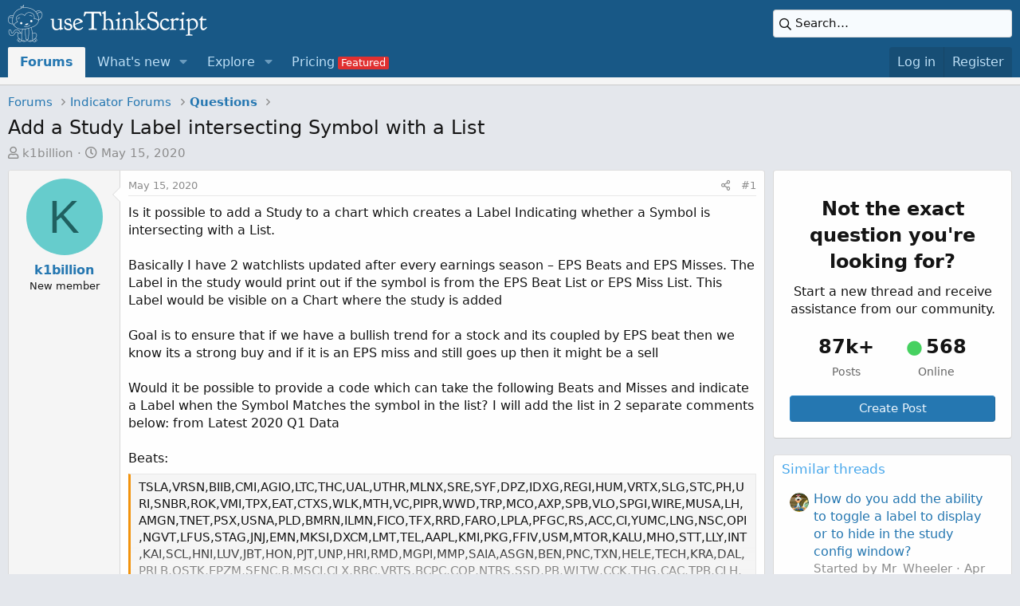

--- FILE ---
content_type: text/html; charset=utf-8
request_url: https://usethinkscript.com/threads/add-a-study-label-intersecting-symbol-with-a-list.2514/
body_size: 19344
content:
<!DOCTYPE html>
<html id="XF" lang="en-US" dir="LTR"
	data-app="public"
	data-template="thread_view_type_question"
	data-container-key="node-6"
	data-content-key="thread-2514"
	data-logged-in="false"
	data-cookie-prefix="xf_"
	data-csrf="1769532219,be9775f70ff10f65a19ccc8fc0d0f920"
	class="has-no-js template-thread_view_type_question has-vipNoAccess"
	 data-run-jobs="">
<head>
		<script>
		window.dataLayer = window.dataLayer || [];  
		dataLayer.push({'event': 'start_pw','pw_user_email': ''})
		dataLayer.push({'event': 'userData', 'user_email': '', 'user_id': ''})
	</script>
	
		<!-- Google Tag Manager -->
<script>(function(w,d,s,l,i){w[l]=w[l]||[];w[l].push({'gtm.start':
new Date().getTime(),event:'gtm.js'});var f=d.getElementsByTagName(s)[0],
j=d.createElement(s),dl=l!='dataLayer'?'&l='+l:'';j.async=true;j.src=
'https://www.googletagmanager.com/gtm.js?id='+i+dl;f.parentNode.insertBefore(j,f);
})(window,document,'script','dataLayer','GTM-M9WKSS7');
				
	</script>
<!-- End Google Tag Manager -->

	
	<meta charset="utf-8" />
	<meta http-equiv="X-UA-Compatible" content="IE=Edge" />
	<meta name="viewport" content="width=device-width, initial-scale=1, viewport-fit=cover">

	
	
	

	
	<title>Add a Study Label intersecting Symbol with a List - useThinkScript Community</title>


	<link rel="manifest" href="/webmanifest.php">
	
		<meta name="theme-color" content="#185886" />
	

	<meta name="apple-mobile-web-app-title" content="useThinkScript">
	
		<link rel="apple-touch-icon" href="/data/styles/2/styles/usethinkscript/xenforo/icon192.png">
	

	
		
		<meta name="description" content="Is it possible to add a Study to a chart which creates a Label Indicating whether a Symbol is intersecting with a List.

Basically I have 2 watchlists..." />
		<meta property="og:description" content="Is it possible to add a Study to a chart which creates a Label Indicating whether a Symbol is intersecting with a List.

Basically I have 2 watchlists updated after every earnings season – EPS Beats and EPS Misses. The Label in the study would print out if the symbol is from the EPS Beat List or..." />
		<meta property="twitter:description" content="Is it possible to add a Study to a chart which creates a Label Indicating whether a Symbol is intersecting with a List.

Basically I have 2 watchlists updated after every earnings season – EPS..." />
	
	
		<meta property="og:url" content="https://usethinkscript.com/threads/add-a-study-label-intersecting-symbol-with-a-list.2514/" />
	
		<link rel="canonical" href="https://usethinkscript.com/threads/add-a-study-label-intersecting-symbol-with-a-list.2514/" />
	
		
		<meta property="og:image" content="https://usethinkscript.com/" />
		<meta property="twitter:image" content="https://usethinkscript.com/" />
		<meta property="twitter:card" content="" />
	
	
	
	<meta name="facebook-domain-verification" content="dnvrm5lu7v1boxj877ji7idjlwu957" />
	


	
		
	
	
	<meta property="og:site_name" content="useThinkScript Community" />


	
	
		
	
	
	<meta property="og:type" content="website" />


	
	
		
	
	
	
		<meta property="og:title" content="Add a Study Label intersecting Symbol with a List - useThinkScript Community" />
		<meta property="twitter:title" content="Add a Study Label intersecting Symbol with a List - useThinkScript..." />
	


	
	
	
	

	
	

	


	<link rel="preload" href="/styles/fonts/fa/fa-regular-400.woff2?_v=5.15.3" as="font" type="font/woff2" crossorigin="anonymous" />


	<link rel="preload" href="/styles/fonts/fa/fa-solid-900.woff2?_v=5.15.3" as="font" type="font/woff2" crossorigin="anonymous" />


<link rel="preload" href="/styles/fonts/fa/fa-brands-400.woff2?_v=5.15.3" as="font" type="font/woff2" crossorigin="anonymous" />

	<link rel="stylesheet" href="/css.php?css=public%3Anormalize.css%2Cpublic%3Afa.css%2Cpublic%3Acore.less%2Cpublic%3Aapp.less&amp;s=2&amp;l=1&amp;d=1757738237&amp;k=4a7be47ac5a64ffda2a8702704919c4131589e63" />

	<link rel="stylesheet" href="/css.php?css=public%3Aalnb_navigation.less%2Cpublic%3Aandy_similarthreads.less%2Cpublic%3Abb_code.less%2Cpublic%3Acustom_search.less%2Cpublic%3Alightbox.less%2Cpublic%3Amessage.less%2Cpublic%3Ashare_controls.less%2Cpublic%3Asiropu_ads_manager_ad.less%2Cpublic%3Aextra.less&amp;s=2&amp;l=1&amp;d=1757738237&amp;k=653c43b0ccd6e3dcad2fc97876ea0c08d817da9d" />

	
		<script src="/js/xf/preamble.min.js?_v=569d0de7"></script>
	


	
		<link rel="icon" type="image/png" href="/data/styles/2/styles/usethinkscript/xenforo/favicon.png" sizes="32x32" />
	
	
	
		<!-- AdThrive Head Tag Manual -->
<script data-no-optimize="1" data-cfasync="false">
(function(w, d) {
	w.adthrive = w.adthrive || {};
	w.adthrive.cmd = w.
	adthrive.cmd || [];
	w.adthrive.plugin = 'adthrive-ads-manual';
	w.adthrive.host = 'ads.adthrive.com';var s = d.createElement('script');
	s.async = true;
	s.referrerpolicy='no-referrer-when-downgrade';
	s.src = 'https://' + w.adthrive.host + '/sites/63f5088d41d98a33a2baa5c9/ads.min.js?referrer=' + w.encodeURIComponent(w.location.href) + '&cb=' + (Math.floor(Math.random() * 100) + 1);
	var n = d.getElementsByTagName('script')[0];
	n.parentNode.insertBefore(s, n);
})(window, document);
</script>
<!-- End of AdThrive Head Tag -->
		

	

		
			
		

		
	


</head>
<body data-template="thread_view_type_question">

	

		
			
		

		
	


	

		
			
		

		
	

	
	<!-- Google Tag Manager (noscript) -->
<noscript><iframe src="https://www.googletagmanager.com/ns.html?id=GTM-M9WKSS7"
height="0" width="0" style="display:none;visibility:hidden"></iframe></noscript>
<!-- End Google Tag Manager (noscript) -->

<div class="p-pageWrapper" id="top">



	
		




<header class="p-header" id="header">
	<div class="p-header-inner">
		<div class="p-header-content">

			<div class="p-header-logo p-header-logo--image">
				<a href="https://usethinkscript.com">
					<img src="/data/styles/2/styles/usethinkscript/xenforo/logo2x.png" srcset="" alt="useThinkScript Community"
						width="250" height="47" />
				</a>
			</div>

			
	

		
			
		

		
	


			
	
	
		
		<div class="xb-searchWrapper" id="xb-searchWrapper" tabindex="0">
			<form action="/search/search" id="xbSearch" class="xb-search" method="post" data-no-auto-focus="true">
				<input type="text" class="input" name="keywords" placeholder="Search…" aria-label="Search" />
					<div class="menu menu--structural menu--search" aria-hidden="true">
						<div class="menu-content">
								
									<div class="menu-row">
										
			<select name="constraints" class="js-quickSearch-constraint input" aria-label="Search within">
				<option value="">Everywhere</option>
<option value="{&quot;search_type&quot;:&quot;post&quot;}">Threads</option>
<option value="{&quot;search_type&quot;:&quot;post&quot;,&quot;c&quot;:{&quot;nodes&quot;:[6],&quot;child_nodes&quot;:1}}">This forum</option>
<option value="{&quot;search_type&quot;:&quot;post&quot;,&quot;c&quot;:{&quot;thread&quot;:2514}}">This thread</option>

			</select>
		
									</div>
								

								
								<div class="menu-row">
									<label class="iconic"><input type="checkbox"  name="c[title_only]" value="1" /><i aria-hidden="true"></i><span class="iconic-label">Search titles only

												
													<span tabindex="0" role="button"
														data-xf-init="tooltip" data-trigger="hover focus click" title="Tags will also be searched in content where tags are supported">

														<i class="fa--xf far fa-question-circle u-muted u-smaller" aria-hidden="true"></i>
													</span></span></label>

								</div>
								
								<div class="menu-row">
									<div class="inputGroup">
										<span class="inputGroup-text" id="ctrl_search_menu_by_member">By:</span>
										<input type="text" class="input" name="c[users]" data-xf-init="auto-complete" placeholder="Member" aria-labelledby="ctrl_search_menu_by_member" />
									</div>
								</div>
								
<div class="menu-footer">
									<span class="menu-footer-controls">
										<div class="buttonGroup">
	<button type="submit" class="button--primary button button--icon button--icon--search"><span class="button-text">Search</span></button>
	<button type="submit" class="button--primary google-search-button button button--icon button--icon--fabfa-google" formaction="/google-search/" data-xf-init="tooltip" title="Search using Google" style="min-width: 40px;"><span class="button-text">
			<i class="fa--xf fab fa-google" aria-hidden="true"></i>
	</span></button>
</div>
										<a href="/search/" class="button"><span class="button-text">Advanced search…</span></a>
									</span>
								</div>

								<input type="hidden" name="_xfToken" value="1769532219,be9775f70ff10f65a19ccc8fc0d0f920" />
										
				</div>
			</div>
			</form>	
		</div>

	

		</div>
	</div>
</header>





	<div class="p-navSticky p-navSticky--primary" data-xf-init="sticky-header">
		
	<nav class="p-nav">
		<div class="p-nav-inner">
			<button type="button" class="button--plain p-nav-menuTrigger button" data-xf-click="off-canvas" data-menu=".js-headerOffCanvasMenu" tabindex="0" aria-label="Menu"><span class="button-text">
				<i aria-hidden="true"></i>
			</span></button>

			<div class="p-nav-smallLogo">
				<a href="https://usethinkscript.com">
					<img src="/data/styles/2/styles/usethinkscript/xenforo/logo2x.png" srcset="" alt="useThinkScript Community"
						width="250" height="47" />
				</a>
			</div>

			<div class="p-nav-scroller hScroller" data-xf-init="h-scroller" data-auto-scroll=".p-navEl.is-selected">
				<div class="hScroller-scroll">
					<ul class="p-nav-list js-offCanvasNavSource">
					
						<li>
							
	<div class="p-navEl is-selected" >
		

			
	
	<a href="/"
		class="p-navEl-link "
		
		data-xf-key="1"
		data-nav-id="forums">Forums</a>


			

		
		
	</div>

						</li>
					
						<li>
							
	<div class="p-navEl " data-has-children="true">
		

			
	
	<a href="/whats-new/"
		class="p-navEl-link p-navEl-link--splitMenu "
		
		
		data-nav-id="whatsNew">What's new</a>


			<a data-xf-key="2"
				data-xf-click="menu"
				data-menu-pos-ref="< .p-navEl"
				class="p-navEl-splitTrigger"
				role="button"
				tabindex="0"
				aria-label="Toggle expanded"
				aria-expanded="false"
				aria-haspopup="true"></a>

		
		
			<div class="menu menu--structural" data-menu="menu" aria-hidden="true">
				<div class="menu-content">
					
						
	
	
	<a href="/whats-new/posts/"
		class="menu-linkRow u-indentDepth0 js-offCanvasCopy "
		 rel="nofollow"
		
		data-nav-id="whatsNewPosts">New posts</a>

	

					
						
	
	
	<a href="/whats-new/resources/"
		class="menu-linkRow u-indentDepth0 js-offCanvasCopy "
		 rel="nofollow"
		
		data-nav-id="xfrmNewResources">New resources</a>

	

					
						
	
	
	<a href="/whats-new/profile-posts/"
		class="menu-linkRow u-indentDepth0 js-offCanvasCopy "
		 rel="nofollow"
		
		data-nav-id="whatsNewProfilePosts">New profile posts</a>

	

					
						
	
	
	<a href="/whats-new/latest-activity"
		class="menu-linkRow u-indentDepth0 js-offCanvasCopy "
		 rel="nofollow"
		
		data-nav-id="latestActivity">Latest activity</a>

	

					
				</div>
			</div>
		
	</div>

						</li>
					
						<li>
							
	<div class="p-navEl " data-has-children="true">
		

			
	
	<a href="/p/explore/"
		class="p-navEl-link p-navEl-link--splitMenu "
		
		
		data-nav-id="explore">Explore</a>


			<a data-xf-key="3"
				data-xf-click="menu"
				data-menu-pos-ref="< .p-navEl"
				class="p-navEl-splitTrigger"
				role="button"
				tabindex="0"
				aria-label="Toggle expanded"
				aria-expanded="false"
				aria-haspopup="true"></a>

		
		
			<div class="menu menu--structural" data-menu="menu" aria-hidden="true">
				<div class="menu-content">
					
						
	
	
	<a href="/p/best-support-resistance-indicators-for-thinkorswim/"
		class="menu-linkRow u-indentDepth0 js-offCanvasCopy "
		
		
		data-nav-id="sandr">Support and Resistance</a>

	

					
						
	
	
	<a href="/p/best-macd-indicators-for-thinkorswim/"
		class="menu-linkRow u-indentDepth0 js-offCanvasCopy "
		
		
		data-nav-id="MACD">MACD</a>

	

					
						
	
	
	<a href="/p/best-scalping-indicators-for-thinkorswim/"
		class="menu-linkRow u-indentDepth0 js-offCanvasCopy "
		
		
		data-nav-id="scalping">Scalping</a>

	

					
						
	
	
	<a href="/p/best-long-term-indicators-for-thinkorswim/"
		class="menu-linkRow u-indentDepth0 js-offCanvasCopy "
		
		
		data-nav-id="longterm">Long Term</a>

	

					
						
	
	
	<a href="/p/trading-toolbox/"
		class="menu-linkRow u-indentDepth0 js-offCanvasCopy "
		
		
		data-nav-id="tradingtools">Trading Toolbox</a>

	

					
						
	
	
	<a href="/p/learn-thinkorswim-coding-language/"
		class="menu-linkRow u-indentDepth0 js-offCanvasCopy "
		
		
		data-nav-id="learn">Learn thinkScript</a>

	

					
						
	
	
	<a href="/p/thinkorswim-frequently-asked-questions/"
		class="menu-linkRow u-indentDepth0 js-offCanvasCopy "
		
		
		data-nav-id="tosfaq">ThinkorSwim: FAQ</a>

	

					
						
	
	
	<a href="/p/premium-thinkorswim-indicators/"
		class="menu-linkRow u-indentDepth0 js-offCanvasCopy "
		
		
		data-nav-id="premium">Premium Indicators</a>

	

					
						
	
	
	<a href="/p/bitcoin-indicator-thinkorswim/"
		class="menu-linkRow u-indentDepth0 js-offCanvasCopy "
		
		
		data-nav-id="bitcoin">Bitcoin Indicator</a>

	

					
						
	
	
	<a href="/p/theta-gang-indicators-thinkorswim/"
		class="menu-linkRow u-indentDepth0 js-offCanvasCopy "
		
		
		data-nav-id="theta">Theta Gang Indicators</a>

	

					
						
	
	
	<a href="/p/download-thinkorswim/"
		class="menu-linkRow u-indentDepth0 js-offCanvasCopy "
		
		
		data-nav-id="downloadtos">Download ThinkorSwim</a>

	

					
				</div>
			</div>
		
	</div>

						</li>
					
						<li>
							
	<div class="p-navEl " >
		

			
	
	<a href="/p/pricing/"
		class="p-navEl-link  badgeContainer badgeContainer--highlighted customBadgeContainer navvipmenu"
		 data-badge="Featured"
		data-xf-key="4"
		data-nav-id="vipmenu">Pricing</a>


			

		
		
	</div>

						</li>
					
					</ul>
				</div>
			</div>

			<div class="p-nav-opposite">
				<div class="p-navgroup p-account p-navgroup--guest">
					
						<a href="/login/" class="p-navgroup-link p-navgroup-link--textual p-navgroup-link--logIn"
							data-xf-click="overlay" data-follow-redirects="on">
							<span class="p-navgroup-linkText">Log in</span>
						</a>
						
							<a href="/register/" class="p-navgroup-link p-navgroup-link--textual p-navgroup-link--register"
								data-xf-click="overlay" data-follow-redirects="on">
								<span class="p-navgroup-linkText">Register</span>
							</a>
						
					
				</div>

				<div class="p-navgroup p-discovery">
					<a href="/whats-new/"
						class="p-navgroup-link p-navgroup-link--iconic p-navgroup-link--whatsnew"
						aria-label="What&#039;s new"
						title="What&#039;s new">
						<i aria-hidden="true"></i>
						<span class="p-navgroup-linkText">What's new</span>
					</a>

					
						<a href="/search/"
							class="p-navgroup-link p-navgroup-link--iconic p-navgroup-link--search"
							data-xf-click="menu"
							data-xf-key="/"
							aria-label="Search"
							aria-expanded="false"
							aria-haspopup="true"
							title="Search">
							<i aria-hidden="true"></i>
							<span class="p-navgroup-linkText">Search</span>
						</a>
						<div class="menu menu--structural menu--wide" data-menu="menu" aria-hidden="true">
							<form action="/search/search" method="post"
								class="menu-content"
								data-xf-init="quick-search">

								<h3 class="menu-header">Search</h3>
								
								<div class="menu-row">
									
										<div class="inputGroup inputGroup--joined">
											<input type="text" class="input" name="keywords" placeholder="Search…" aria-label="Search" data-menu-autofocus="true" />
											
			<select name="constraints" class="js-quickSearch-constraint input" aria-label="Search within">
				<option value="">Everywhere</option>
<option value="{&quot;search_type&quot;:&quot;post&quot;}">Threads</option>
<option value="{&quot;search_type&quot;:&quot;post&quot;,&quot;c&quot;:{&quot;nodes&quot;:[6],&quot;child_nodes&quot;:1}}">This forum</option>
<option value="{&quot;search_type&quot;:&quot;post&quot;,&quot;c&quot;:{&quot;thread&quot;:2514}}">This thread</option>

			</select>
		
										</div>
									
								</div>

								
								<div class="menu-row">
									<label class="iconic"><input type="checkbox"  name="c[title_only]" value="1" /><i aria-hidden="true"></i><span class="iconic-label">Search titles only

												
													<span tabindex="0" role="button"
														data-xf-init="tooltip" data-trigger="hover focus click" title="Tags will also be searched in content where tags are supported">

														<i class="fa--xf far fa-question-circle u-muted u-smaller" aria-hidden="true"></i>
													</span></span></label>

								</div>
								
								<div class="menu-row">
									<div class="inputGroup">
										<span class="inputGroup-text" id="ctrl_search_menu_by_member">By:</span>
										<input type="text" class="input" name="c[users]" data-xf-init="auto-complete" placeholder="Member" aria-labelledby="ctrl_search_menu_by_member" />
									</div>
								</div>
								
<div class="menu-footer">
									<span class="menu-footer-controls">
										<div class="buttonGroup">
	<button type="submit" class="button--primary button button--icon button--icon--search"><span class="button-text">Search</span></button>
	<button type="submit" class="button--primary google-search-button button button--icon button--icon--fabfa-google" formaction="/google-search/" data-xf-init="tooltip" title="Search using Google" style="min-width: 40px;"><span class="button-text">
			<i class="fa--xf fab fa-google" aria-hidden="true"></i>
	</span></button>
</div>
										<a href="/search/" class="button"><span class="button-text">Advanced search…</span></a>
									</span>
								</div>

								<input type="hidden" name="_xfToken" value="1769532219,be9775f70ff10f65a19ccc8fc0d0f920" />
							</form>
						</div>
					
				</div>
			</div>
		</div>
	</nav>

	</div>
	
	
		<div class="p-sectionLinks p-sectionLinks--empty"></div>
	



<div class="offCanvasMenu offCanvasMenu--nav js-headerOffCanvasMenu" data-menu="menu" aria-hidden="true" data-ocm-builder="navigation">
	<div class="offCanvasMenu-backdrop" data-menu-close="true"></div>
	<div class="offCanvasMenu-content">
		<div class="offCanvasMenu-header">
			Menu
			<a class="offCanvasMenu-closer" data-menu-close="true" role="button" tabindex="0" aria-label="Close"></a>
		</div>
		
			<div class="p-offCanvasRegisterLink">
				<div class="offCanvasMenu-linkHolder">
					<a href="/login/" class="offCanvasMenu-link" data-xf-click="overlay" data-menu-close="true">
						Log in
					</a>
				</div>
				<hr class="offCanvasMenu-separator" />
				
					<div class="offCanvasMenu-linkHolder">
						<a href="/register/" class="offCanvasMenu-link" data-xf-click="overlay" data-menu-close="true">
							Register
						</a>
					</div>
					<hr class="offCanvasMenu-separator" />
				
			</div>
		
		<div class="js-offCanvasNavTarget"></div>
		<div class="offCanvasMenu-installBanner js-installPromptContainer" style="display: none;" data-xf-init="install-prompt">
			<div class="offCanvasMenu-installBanner-header">Install the app</div>
			<button type="button" class="js-installPromptButton button"><span class="button-text">Install</span></button>
			<template class="js-installTemplateIOS">
				<div class="overlay-title">How to install the app on iOS</div>
				<div class="block-body">
					<div class="block-row">
						<p>
							Follow along with the video below to see how to install our site as a web app on your home screen.
						</p>
						<p style="text-align: center">
							<img src="/styles/default/xenforo/add_to_home.gif" width="222" height="480" />
						</p>
						<p>
							<small><strong>Note:</strong> This feature currently requires accessing the site using the built-in Safari browser.</small>
						</p>
					</div>
				</div>
			</template>
		</div>
	</div>
</div>
	
	
		
	
<div class="p-body">
	<div class="p-body-inner">
		<!--XF:EXTRA_OUTPUT-->
		



		

		

		
	

		
			
		

		
	


		
	
		<ul class="p-breadcrumbs "
			itemscope itemtype="https://schema.org/BreadcrumbList">
		
			

			
			

			
				
				
	<li itemprop="itemListElement" itemscope itemtype="https://schema.org/ListItem">
		<a href="/" itemprop="item">
			<span itemprop="name">Forums</span>
		</a>
		<meta itemprop="position" content="1" />
	</li>

			

			
			
				
				
	<li itemprop="itemListElement" itemscope itemtype="https://schema.org/ListItem">
		<a href="/#indicator-forums.1" itemprop="item">
			<span itemprop="name">Indicator Forums</span>
		</a>
		<meta itemprop="position" content="2" />
	</li>

			
				
				
	<li itemprop="itemListElement" itemscope itemtype="https://schema.org/ListItem">
		<a href="/forums/questions.6/" itemprop="item">
			<span itemprop="name">Questions</span>
		</a>
		<meta itemprop="position" content="3" />
	</li>

			

		
		</ul>
	

		
	

		
			
		

		
	



		
	<noscript class="js-jsWarning"><div class="blockMessage blockMessage--important blockMessage--iconic u-noJsOnly">JavaScript is disabled. For a better experience, please enable JavaScript in your browser before proceeding.</div></noscript>

		
	<div class="blockMessage blockMessage--important blockMessage--iconic js-browserWarning" style="display: none">You are using an out of date browser. It  may not display this or other websites correctly.<br />You should upgrade or use an <a href="https://www.google.com/chrome/" target="_blank" rel="noopener">alternative browser</a>.</div>


		
			<div class="p-body-header">
			
				
					<div class="p-title ">
					
						
							<h1 class="p-title-value">Add a Study Label intersecting Symbol with a List</h1>
						
						
					
					</div>
				

				
					<div class="p-description">
	<ul class="listInline listInline--bullet">
		<li>
			<i class="fa--xf far fa-user" aria-hidden="true" title="Thread starter"></i>
			<span class="u-srOnly">Thread starter</span>

			<a href="/members/k1billion.4077/" class="username  u-concealed" dir="auto" data-user-id="4077" data-xf-init="member-tooltip">k1billion</a>
		</li>
		<li>
			<i class="fa--xf far fa-clock" aria-hidden="true" title="Start date"></i>
			<span class="u-srOnly">Start date</span>

			<a href="/threads/add-a-study-label-intersecting-symbol-with-a-list.2514/" class="u-concealed"><time  class="u-dt" dir="auto" datetime="2020-05-15T14:13:08-0400" data-time="1589566388" data-date-string="May 15, 2020" data-time-string="2:13 PM" title="May 15, 2020 at 2:13 PM">May 15, 2020</time></a>
		</li>
		
	</ul>
</div>
				
			
			</div>
		

		<div class="p-body-main p-body-main--withSidebar ">
			
			<div class="p-body-contentCol"></div>
			
				<div class="p-body-sidebarCol"></div>
			

			

			<div class="p-body-content">
				
	

		
			
		

		
	


				<div class="p-body-pageContent">
	



	
<style>
.button.button--icon--one>.button-text:before, a.button.button--icon--one>.button-text:before {
	content: "\f044";
    display: inline-block;
    width: 1em;
}

.button.button--icon--two>.button-text:before, a.button.button--icon--two>.button-text:before {
	content: "\f044";
    display: inline-block;
    width: 1em;
}

.button.button--icon--three>.button-text:before, a.button.button--icon--three>.button-text:before {
	content: "\f044";
    display: inline-block;
    width: 1em;
}

.paddingsrules {padding-right:12%;}

.red {color:red;}
.green {color:green;}
.yellow {color:yellow;}
.orange {color:orange;}

.animated {
  -webkit-animation-duration: 1s;
  animation-duration: 1s;
  -webkit-animation-fill-mode: both;
  animation-fill-mode: both;
}


@-webkit-keyframes jackInTheBox {
  from {
    opacity: 0;
    -webkit-transform: scale(0.1) rotate(30deg);
    transform: scale(0.1) rotate(30deg);
    -webkit-transform-origin: center bottom;
    transform-origin: center bottom;
  }

  50% {
    -webkit-transform: rotate(-10deg);
    transform: rotate(-10deg);
  }

  70% {
    -webkit-transform: rotate(3deg);
    transform: rotate(3deg);
  }

  to {
    opacity: 1;
    -webkit-transform: scale(1);
    transform: scale(1);
  }
}

@keyframes jackInTheBox {
  from {
    opacity: 0;
    -webkit-transform: scale(0.1) rotate(30deg);
    transform: scale(0.1) rotate(30deg);
    -webkit-transform-origin: center bottom;
    transform-origin: center bottom;
  }

  50% {
    -webkit-transform: rotate(-10deg);
    transform: rotate(-10deg);
  }

  70% {
    -webkit-transform: rotate(3deg);
    transform: rotate(3deg);
  }

  to {
    opacity: 1;
    -webkit-transform: scale(1);
    transform: scale(1);
  }
}

.jackInTheBox {
  -webkit-animation-name: jackInTheBox;
  animation-name: jackInTheBox;
}


@media (max-width: 800px) {
	.rulesimg {display:none;}
	.button--icon--three {margin-top:10px;}
}

@media (max-width: 1200px) {
	.paddingsrules {padding-right:14%;}
}
</style>	



	








	
	
	
		
	
	
	


	
	
	
		
	
	
	


	
	
		
	
	
	


	
	


	
	
	













	

	
		
	








	

		
			
		

		
	









	

	
	<div class="block block--messages "
		data-xf-init="lightbox select-to-quote"
		data-message-selector=".js-post"
		data-lb-id="thread-2514">
		
			
	


			<div class="block-outer"></div>

			
	<div class="block-outer js-threadStatusField"></div>

		

		<div class="block-container">
			<div class="block-body">
				
					

	
	

	

	
	<article class="message message--post js-post js-inlineModContainer  "
		data-author="k1billion"
		data-content="post-23477"
		id="js-post-23477"
		>

		

		<span class="u-anchorTarget" id="post-23477"></span>

		
			<div class="message-inner">
				
					<div class="message-cell message-cell--user">
						

	<section class="message-user"
		>

		

		<div class="message-avatar ">
			<div class="message-avatar-wrapper">
				<a href="/members/k1billion.4077/" class="avatar avatar--m avatar--default avatar--default--dynamic" data-user-id="4077" data-xf-init="member-tooltip" style="background-color: #66cccc; color: #206060">
			<span class="avatar-u4077-m" role="img" aria-label="k1billion">K</span> 
		</a>
				
			</div>
		</div>
		<div class="message-userDetails">
			<h4 class="message-name"><a href="/members/k1billion.4077/" class="username " dir="auto" data-user-id="4077" data-xf-init="member-tooltip">k1billion</a></h4>
			<h5 class="userTitle message-userTitle" dir="auto">New member</h5>
			

		</div>
		
			
			
		
		<span class="message-userArrow"></span>
	</section>

					</div>
				

				
					
	<div class="message-cell message-cell--main">

					
						<div class="message-main js-quickEditTarget">

							
								

	<header class="message-attribution message-attribution--split">
		<ul class="message-attribution-main listInline ">
			
			
			<li class="u-concealed">
				<a href="/threads/add-a-study-label-intersecting-symbol-with-a-list.2514/post-23477" rel="nofollow">
					<time  class="u-dt" dir="auto" datetime="2020-05-15T14:13:08-0400" data-time="1589566388" data-date-string="May 15, 2020" data-time-string="2:13 PM" title="May 15, 2020 at 2:13 PM" itemprop="datePublished">May 15, 2020</time>
				</a>
			</li>
			
		</ul>

		<ul class="message-attribution-opposite message-attribution-opposite--list ">
			
			<li>
				<a href="/threads/add-a-study-label-intersecting-symbol-with-a-list.2514/post-23477"
					class="message-attribution-gadget"
					data-xf-init="share-tooltip"
					data-href="/posts/23477/share"
					aria-label="Share"
					rel="nofollow">
					<i class="fa--xf far fa-share-alt" aria-hidden="true"></i>
				</a>
			</li>
			
			
				<li>
					<a href="/threads/add-a-study-label-intersecting-symbol-with-a-list.2514/post-23477" rel="nofollow">
						#1
					</a>
				</li>
			
		</ul>
	</header>

							

							<div class="message-content js-messageContent">
							

								
									
	
	
	

								

								
									
	

	<div class="message-userContent lbContainer js-lbContainer "
		data-lb-id="post-23477"
		data-lb-caption-desc="k1billion &middot; May 15, 2020 at 2:13 PM">

		
			

	

		

		<article class="message-body js-selectToQuote">
			
				
			

			<div >
				
					

	

		
			
		

		
	

<div class="bbWrapper">Is it possible to add a Study to a chart which creates a Label Indicating whether a Symbol is intersecting with a List.<br />
<br />
Basically I have 2 watchlists updated after every earnings season – EPS Beats and EPS Misses. The Label in the study would print out if the symbol is from the EPS Beat List or EPS Miss List. This Label would be visible on a Chart where the study is added<br />
<br />
Goal is to ensure that if we have a bullish trend for a stock and its coupled by EPS beat then we know its a strong buy and if it is an EPS miss and still goes up then it might be a sell<br />
<br />
Would it be possible to provide a code which can take the following Beats and Misses and indicate a Label when the Symbol Matches the symbol in the list? I will add the list in 2 separate comments below: from Latest 2020 Q1 Data<br />
<br />
Beats: 



<blockquote data-attributes="" data-quote="" data-source=""
	class="bbCodeBlock bbCodeBlock--expandable bbCodeBlock--quote js-expandWatch">
	
	<div class="bbCodeBlock-content">
		
		<div class="bbCodeBlock-expandContent js-expandContent ">
			TSLA,VRSN,BIIB,CMI,AGIO,LTC,THC,UAL,UTHR,MLNX,SRE,SYF,DPZ,IDXG,REGI,HUM,VRTX,SLG,STC,PH,URI,SNBR,ROK,VMI,TPX,EAT,CTXS,WLK,MTH,VC,PIPR,WWD,TRP,MCO,AXP,SPB,VLO,SPGI,WIRE,MUSA,LH,AMGN,TNET,PSX,USNA,PLD,BMRN,ILMN,FICO,TFX,RRD,FARO,LPLA,PFGC,RS,ACC,CI,YUMC,LNG,NSC,OPI,NGVT,LFUS,STAG,JNJ,EMN,MKSI,DXCM,LMT,TEL,AAPL,KMI,PKG,FFIV,USM,MTOR,KALU,MHO,STT,LLY,INT,KAI,SCL,HNI,LUV,JBT,HON,PJT,UNP,HRI,RMD,MGPI,MMP,SAIA,ASGN,BEN,PNC,TXN,HELE,TECH,KRA,DAL,PRLB,OSTK,EPZM,SFNC,B,MSCI,CLX,RBC,VRTS,BCPC,COP,NTRS,SSD,PB,WLTW,CCK,THG,CAC,TPB,CLH,VNOM,SNY,MSA,DAN,ALSN,WHR,WST,PATK,MCY,CRUS,BWXT,PI,CMG,MBWM,AIMC,SAH,WK,RNGR,TDS,FRC,KSU,EW,CRAI,MTX,NEE,AMG,DHI,BBBY,ASB,EHTH,MTDR,ZVO,DOV,INTC,MOG.A,MOG-A,CSGP,SLAB,ABBV,AIN,CCS,TTEC,KMB,MRK,AVY,JKHY,FANG,SYK,BK,EMR,CTG,ALLE,X,SRDX,BAND,TCF,IRBT,PTC,IP,ISRG,TMO,SHW,HLIO,USB,IIIN,BOH,ACA,WW,BSVN,FBHS,KMT,MSFT,MMM,HRC,SITE,EDU,FNF,FR,CONE,EL,TGH,BLK,CNI,ROP,MANT,CORT,NPTN,WAL,TER,MMSI,TTMI,AZN,HTH,GLYC,TREX,STRA,HUBB,BERY,CB,MO,WWW,AMKR,WRE,HWM,TSC,MC,RCI,BC,EFX,AFL,PRGO,GILD,CBOE,WEC,CATC,CME,NOW,MA,HOG,MAS,PBCT,CYBE,PCH,TENB,PPC,DGICA,QCOM,BAX,TWOU,SPXC,HUN,WH,PRI,SWK,UNH,XLNX,IDXX,ROG,GATX,POL,MINI,MRC,ASPN,DAIO,SITC,STLD,FCFS,AMSF,ADM,EPD,BZH,LNTH,NSP,PM,CSL,TROW,MOH,PSA,SIX,CNCE,FND,PNR,TPH,HSTM,SGC,AMRC,MRCY,LKQ,STX,ABT,PFE,GRMN,MGRC,SO,SSNC,ADUS,HOMB,HAL,KO,MANH,SBFG,FIX,ARAY,MHH,MTSI,CRTO,CHGG,KE,IVAC,ALKS,DESP,INBK,WNS,CMS,MYRG,GNRC,ECL,MMC,CSX,FAF,PAYC,CIGI,DMRC,MKTX,AJG,NTB,SYNH,ATR,ITT,PEGA,GPK,WWE,AVT,FSS,BHE,OIS,ULH,BLDR,HURN,LOCO,SPSC,JCI,PETS,TFC,CDNS,GTLS,POOL,LXRX,DORM,MASI,OC,CXO,CHD,PG,IBM,EWBC,AB,APAM,WERN,WHD,EBAY,CLGX,FOR,SI,AEM,CLS,BL,MERC,RRC,BMI,NTGR,CTS,BRO,FELE,CNMD,SNDR,SEM,ESI,WY,PE,SMLR,IBKR,PLXS,TRU,CRS,NDAQ,PHM,CE,UVE,CHKP,PEP,AKAM,DIN,NGHC,K,OTEX,TRS,ICE,PRAH,TKR,HZO,GFF,NYCB,PS,SWN,TEAM,ZEN,HRTG,LMNX,NWL,LOVE,VCRA,LXFR,ACHC,DGX,EGP,V,CHE,CBU,RLI,ENTG,NBHC,IEX,FE,VZ,HMST,FBC,OMC,WDR,ADP,CNXN,LAWS,FTV,GLPI,LYTS,CALX,PDS,CGNX,LRN,ZYXI,GLW,FLWS,ALEX,MITK,ACU,COR,MTZ,OKE,MDLZ,CMCSA,KHC,GRA,VRNS,ZBRA,BMRC,SLGN,ICLR,UFPI,RHI,PFG,AGR,IQV,KREF,AX,AVTR,TTEK,HFWA,STAR,TBBK,OSIS,ETN,AON,ACGL,FIVN,PEG,IPG,SIRI,AGI,AUY,WETF,MOS,CDE,FEYE,SHAK,AUDC,CMO,TRMT,PTEN,KDP,TAP,AGNC,CACI,C,MRTN,SLB,SFBS,HCSG,GL,TSCO,FNB,SQNS,POR,PPG,EHC,MXIM,MEDP,CERN,MPWR,AM,COG,BRKS,AIT,DNKN,USX,EME,AMRN,LMAT,CL,SWKS,HTGC,MTSC,TRUP,ESRT,KN,TWTR,EVER,LAKE,AA,LSCC,CREE,VLY,FAST,OI,ITRI,ELS,BKR,PHR,CPF,LRCX,LLNW,FRME,SKX,GNTX,LECO,EGOV,SC,BXMT,AMD,ROL,TYL,HOLX,MXL,PGRE,BDC,MOBL,OSK,BCOV,ANTM,ORN,CMRE,INOV,CXP,SWI,DOW,EBS,NFG,PSXP,MGI,FNMA,WMB,STWD,REXR,WAB,VAR,KRMD,WOW,LEG,MHK
		</div>
		<div class="bbCodeBlock-expandLink js-expandLink"><a role="button" tabindex="0">Click to expand...</a></div>
	</div>
</blockquote><br />
Misses: 



<blockquote data-attributes="" data-quote="" data-source=""
	class="bbCodeBlock bbCodeBlock--expandable bbCodeBlock--quote js-expandWatch">
	
	<div class="bbCodeBlock-content">
		
		<div class="bbCodeBlock-expandContent js-expandContent ">
			HP,COF,NEP,SM,ALX,ADS,NXPI,ORI,CMA,TCBI,AMZN,DFS,BMTC,MRLN,ENVA,BPOP,JPM,HCA,SIVB,CYH,CVE,ONDK,NUE,BKU,UHS,MAN,EVBN,FSB,MFIN,AXS,PNFP,UIS,OMF,AIG,R,COLM,LII,SLCA,ARCH,CFR,MTB,ZION,OZK,ARE,JJSF,PTCT,TUP,GOOG,BOKF,BHLB,NATI,OFG,SFE,BYD,GT,INDB,UMPQ,HGV,FBK,VBTX,SUI,TXRH,SNV,STL,NOC,PGR,RNST,IMAX,PII,FTI,AAL,FHN,SBNY,BTU,RMBS,TEX,CFG,FITB,WAT,SAM,CNA,EFSC,ALGN,TSN,ALLY,TRV,GS,BANR,COLB,ABMD,SANM,BANC,RAD,UCTT,HTLF,CINF,FDEF,BY,ABCB,RCKY,AXE,ETFC,FDP,FIBK,SGEN,GWW,EIG,IVZ,NTUS,SF,XRX,LIND,WSBC,FTAI,CUBI,PCAR,WBS,FCX,TPR,EIX,STBA,WSO,USAP,ATUS,CONN,CSFL,MS,HBAN,TAL,CROX,NAVI,GD,CNC,AR,MGM,HUBG,PCG,ARW,WASH,TXT,CHRW,CBSH,GNCA,F,PFS,LVS,CHDN,WSC,IRDM,CCI,FWRD,APO,KELYA,SNA,CR,MCD,CCLP,CFB,SSTK,CRY,STRL,FSV,LIVN,LYB,BPFH,HBI,RF,FULT,VICR,ESXB,CAT,BA,HSY,CATY,DTE,UPS,WDC,QSR,BXS,FFBC,UCBI,FHB,TNDM,RBB,SASR,FCCY,ICHR,NFLX,HRZN,LSTR,OGS,IDA,SMED,BAC,KEY,GGG,FCCO,CADE,ILPT,NNN,HXL,FHI,GWB,SCHW,EVR,SEIC,BOOM,IBTX,DLB,HLIT,RYN,GIL,TCMD,TBI,BX,HSII,RBNC,ISBC,WCC,WRB,LAD,AZZ,TDOC,GHL,CURO,LAZ,NLSN,XPO,HBMD,STXB,ATOM,FRPT,QTS,NGD,PBI,VNO,CLB,CVBF,PPBI,TRMK,KRC,HCC,SMP,SYKE,EEX,SLM,JBHT,CNS,APH,SAFE,SCI,ST,FB,INSM,BKH,GE,CDNA,OPRX,NVT,BSX,SHEN,OHI,UNM,ONB,TDY,APD,ALRS,SBUX,PRGX,IMGN,TRN,ZEUS,JNPR,PDM,ACCO,CTT,CCC,UNTY,T,ECHO,AMTD,ODFL,MTRN,ALV,CIVB,AWI,CNXM,HAS,ATRC,APRN,NLY,SUM,YUM,HIG,VRAY,NCR,VKTX,FCN,SILK,MSGN,O,WLKP,FN,UMC,SCKT,FSP,TACO,SNAP,TRTN,ORLY,
		</div>
		<div class="bbCodeBlock-expandLink js-expandLink"><a role="button" tabindex="0">Click to expand...</a></div>
	</div>
</blockquote></div>

	

		
			
		

		
	

				
			</div>

			<div class="js-selectToQuoteEnd">&nbsp;</div>
			
				
			
		</article>

		
			

	

		

		
	</div>

								

								
									
	
		<div class="message-lastEdit">
			
				Last edited by a moderator: <time  class="u-dt" dir="auto" datetime="2020-05-15T15:24:01-0400" data-time="1589570641" data-date-string="May 15, 2020" data-time-string="3:24 PM" title="May 15, 2020 at 3:24 PM" itemprop="dateModified">May 15, 2020</time>
			
		</div>
	

								

								
									
	

		
			
		

		
	


	


	

		
			
		

		
	

								

							
							</div>

							
								
	<footer class="message-footer">
		

		<div class="reactionsBar js-reactionsList ">
			
		</div>

		<div class="js-historyTarget message-historyTarget toggleTarget" data-href="trigger-href"></div>
	</footer>

							
						</div>

					
					</div>
				
			</div>
		
	</article>

	
	

				
			</div>
		</div>

		
	</div>



	

		
			
		

		
	


	


	

		
			
		

		
	



<div class="block block--messages" data-xf-init="" data-type="post" data-href="/inline-mod/" data-search-target="*">

	<span class="u-anchorTarget" id="posts"></span>

	

	<div class="block-outer"><div class="block-outer-opposite">
					
	
		
			
				<div class="tabs tabs--standalone tabs--standalone--small tabs--standalone--inline">
				
					
						
							<a href="/threads/add-a-study-label-intersecting-symbol-with-a-list.2514/"
								class="tabs-tab is-active"
								rel="nofollow">
								Sort by date
							</a>
						
							<a href="/threads/add-a-study-label-intersecting-symbol-with-a-list.2514/?order=vote_score"
								class="tabs-tab "
								rel="nofollow">
								Sort by votes
							</a>
						
					
					
				
				</div>
			
		
	

				</div></div>

	

	

	<div class="block-container lbContainer"
		data-xf-init="lightbox select-to-quote"
		data-message-selector=".js-post"
		data-lb-id="thread-2514"
		data-lb-universal="0">

		<div class="block-body js-replyNewMessageContainer">
			
				


	

		
			
		

		
	



					

					
						

	
	

	

	
	<article class="message message--post  js-post js-inlineModContainer  "
		data-author="BenTen"
		data-content="post-23479"
		id="js-post-23479"
		itemscope itemtype="https://schema.org/Answer" itemid="https://usethinkscript.com/posts/23479/">

		
			<meta itemprop="mainEntity" itemscope itemtype="https://schema.org/DiscussionForumPosting" itemid="https://usethinkscript.com/threads/add-a-study-label-intersecting-symbol-with-a-list.2514/" />
		

		<span class="u-anchorTarget" id="post-23479"></span>

		
			<div class="message-inner">
				
					<div class="message-cell message-cell--user">
						

	<section class="message-user"
		itemprop="author" itemscope itemtype="https://schema.org/Person" itemid="https://usethinkscript.com/members/benten.1/">

		
			<meta itemprop="url" content="https://usethinkscript.com/members/benten.1/" />
		

		<div class="message-avatar ">
			<div class="message-avatar-wrapper">
				<a href="/members/benten.1/" class="avatar avatar--m" data-user-id="1" data-xf-init="member-tooltip">
			<img src="/data/avatars/m/0/1.jpg?1561476502" srcset="/data/avatars/l/0/1.jpg?1561476502 2x" alt="BenTen" class="avatar-u1-m" width="96" height="96" loading="lazy" itemprop="image" /> 
		</a>
				
			</div>
		</div>
		<div class="message-userDetails">
			<h4 class="message-name"><a href="/members/benten.1/" class="username " dir="auto" data-user-id="1" data-xf-init="member-tooltip"><span class="username--staff username--moderator username--admin username--color-0" itemprop="name">BenTen</span></a></h4>
			<h5 class="userTitle message-userTitle" dir="auto" itemprop="jobTitle">Administrative</h5>
			<div class="userBanner userBanner--staff message-userBanner" dir="auto" itemprop="jobTitle"><span class="userBanner-before"></span><strong>Staff member</strong><span class="userBanner-after"></span></div>
<div class="userBanner userBanner userBanner--primary message-userBanner" itemprop="jobTitle"><span class="userBanner-before"></span><strong>Staff <i class="fas fa-check-circle"></i></strong><span class="userBanner-after"></span></div>
<div class="userBanner userBanner userBanner--lightGreen message-userBanner" itemprop="jobTitle"><span class="userBanner-before"></span><strong>VIP <i class="fas fa-lock"></i></strong><span class="userBanner-after"></span></div>
<div class="userBanner userBanner userBanner--orange message-userBanner" itemprop="jobTitle"><span class="userBanner-before"></span><strong>Lifetime <i class="fa fa-star"></i></strong><span class="userBanner-after"></span></div>

		</div>
		
			
			
		
		<span class="message-userArrow"></span>
	</section>

					</div>
				

				
		
					
	<div class="message-cell message-cell--main">

					
						<div class="message-main js-quickEditTarget">

							
								

	<header class="message-attribution message-attribution--split">
		<ul class="message-attribution-main listInline ">
			
			
			<li class="u-concealed">
				<a href="/threads/add-a-study-label-intersecting-symbol-with-a-list.2514/post-23479" rel="nofollow">
					<time  class="u-dt" dir="auto" datetime="2020-05-15T15:23:38-0400" data-time="1589570618" data-date-string="May 15, 2020" data-time-string="3:23 PM" title="May 15, 2020 at 3:23 PM" itemprop="datePublished">May 15, 2020</time>
				</a>
			</li>
			
		</ul>

		<ul class="message-attribution-opposite message-attribution-opposite--list ">
			
			<li>
				<a href="/threads/add-a-study-label-intersecting-symbol-with-a-list.2514/post-23479"
					class="message-attribution-gadget"
					data-xf-init="share-tooltip"
					data-href="/posts/23479/share"
					aria-label="Share"
					rel="nofollow">
					<i class="fa--xf far fa-share-alt" aria-hidden="true"></i>
				</a>
			</li>
			
			
				<li>
					<a href="/threads/add-a-study-label-intersecting-symbol-with-a-list.2514/post-23479" rel="nofollow">
						#2
					</a>
				</li>
			
		</ul>
	</header>

							

							<div class="message-content js-messageContent">
							

								
									
	
	
	

								

								
									
	

	<div class="message-userContent lbContainer js-lbContainer "
		data-lb-id="post-23479"
		data-lb-caption-desc="BenTen &middot; May 15, 2020 at 3:23 PM">

		

		<article class="message-body js-selectToQuote">
			
				
			

			<div itemprop="text">
				
					

	

		
			
		

		
	

<div class="bbWrapper">Not sure about watchlist but in you can apply such filter to the scanner, here is an example:<br />
<br />
<script class="js-extraPhrases" type="application/json">
			{
				"lightbox_close": "Close",
				"lightbox_next": "Next",
				"lightbox_previous": "Previous",
				"lightbox_error": "The requested content cannot be loaded. Please try again later.",
				"lightbox_start_slideshow": "Start slideshow",
				"lightbox_stop_slideshow": "Stop slideshow",
				"lightbox_full_screen": "Full screen",
				"lightbox_thumbnails": "Thumbnails",
				"lightbox_download": "Download",
				"lightbox_share": "Share",
				"lightbox_zoom": "Zoom",
				"lightbox_new_window": "New window",
				"lightbox_toggle_sidebar": "Toggle sidebar"
			}
			</script>
		
		
	


	<div class="bbImageWrapper  js-lbImage" title="NleKLFn.png"
		data-src="https://usethinkscript.com/attachments/nleklfn-png.7062/" data-lb-sidebar-href="" data-lb-caption-extra-html="" data-single-image="1">
		<img src="https://usethinkscript.com/attachments/nleklfn-png.7062/"
			data-url=""
			class="bbImage"
			data-zoom-target="1"
			style=""
			alt="NleKLFn.png"
			title="NleKLFn.png"
			width="1540" height="977" loading="lazy" />
	</div></div>

	

		
			
		

		
	

				
			</div>

			<div class="js-selectToQuoteEnd">&nbsp;</div>
			
				
			
		</article>

		

		
			
	

		
	</div>

								

								
									
	

								

								
									
	

		
			
		

		
	


	


	

		
			
		

		
	

								

							
							</div>

							
								
	<footer class="message-footer">
		

		<div class="reactionsBar js-reactionsList ">
			
		</div>

		<div class="js-historyTarget message-historyTarget toggleTarget" data-href="trigger-href"></div>
	</footer>

							
						</div>

					
					</div>
				

		
			<div class="message-cell message-cell--vote">
				<div class="message-column">
				
					
						

	
	
	<div class="contentVote  js-contentVote " data-xf-init="content-vote" data-content-id="post-23479">
		
			<meta itemprop="upvoteCount" content="0" />
		

		<a href="javascript:"
			class="contentVote-vote is-disabled contentVote-vote--up "
			data-vote="up"><span class="u-srOnly">Upvote</span></a>

		<span class="contentVote-score   js-voteCount"
			data-score="0">0</span>

		
			<a href="javascript:"
				class="contentVote-vote is-disabled contentVote-vote--down "
				data-vote="down"><span class="u-srOnly">Downvote</span></a>
		
	</div>


					

					
				
				</div>
			</div>
		
	
			</div>
		
	</article>

	
	

					

					

				

	

		
			
		

		
	




	

		
			
		

		
	



					

					
						

	
	

	

	
	<article class="message message--post  js-post js-inlineModContainer  "
		data-author="k1billion"
		data-content="post-23481"
		id="js-post-23481"
		itemscope itemtype="https://schema.org/Answer" itemid="https://usethinkscript.com/posts/23481/">

		
			<meta itemprop="mainEntity" itemscope itemtype="https://schema.org/DiscussionForumPosting" itemid="https://usethinkscript.com/threads/add-a-study-label-intersecting-symbol-with-a-list.2514/" />
		

		<span class="u-anchorTarget" id="post-23481"></span>

		
			<div class="message-inner">
				
					<div class="message-cell message-cell--user">
						

	<section class="message-user"
		itemprop="author" itemscope itemtype="https://schema.org/Person" itemid="https://usethinkscript.com/members/k1billion.4077/">

		
			<meta itemprop="url" content="https://usethinkscript.com/members/k1billion.4077/" />
		

		<div class="message-avatar ">
			<div class="message-avatar-wrapper">
				<a href="/members/k1billion.4077/" class="avatar avatar--m avatar--default avatar--default--dynamic" data-user-id="4077" data-xf-init="member-tooltip" style="background-color: #66cccc; color: #206060">
			<span class="avatar-u4077-m" role="img" aria-label="k1billion">K</span> 
		</a>
				
			</div>
		</div>
		<div class="message-userDetails">
			<h4 class="message-name"><a href="/members/k1billion.4077/" class="username " dir="auto" data-user-id="4077" data-xf-init="member-tooltip"><span itemprop="name">k1billion</span></a></h4>
			<h5 class="userTitle message-userTitle" dir="auto" itemprop="jobTitle">New member</h5>
			

		</div>
		
			
			
		
		<span class="message-userArrow"></span>
	</section>

					</div>
				

				
		
					
	<div class="message-cell message-cell--main">

					
						<div class="message-main js-quickEditTarget">

							
								

	<header class="message-attribution message-attribution--split">
		<ul class="message-attribution-main listInline ">
			
			
			<li class="u-concealed">
				<a href="/threads/add-a-study-label-intersecting-symbol-with-a-list.2514/post-23481" rel="nofollow">
					<time  class="u-dt" dir="auto" datetime="2020-05-15T16:09:40-0400" data-time="1589573380" data-date-string="May 15, 2020" data-time-string="4:09 PM" title="May 15, 2020 at 4:09 PM" itemprop="datePublished">May 15, 2020</time>
				</a>
			</li>
			
		</ul>

		<ul class="message-attribution-opposite message-attribution-opposite--list ">
			
			<li>
				<a href="/threads/add-a-study-label-intersecting-symbol-with-a-list.2514/post-23481"
					class="message-attribution-gadget"
					data-xf-init="share-tooltip"
					data-href="/posts/23481/share"
					aria-label="Share"
					rel="nofollow">
					<i class="fa--xf far fa-share-alt" aria-hidden="true"></i>
				</a>
			</li>
			
			
				<li>
					<a href="/threads/add-a-study-label-intersecting-symbol-with-a-list.2514/post-23481" rel="nofollow">
						#3
					</a>
				</li>
			
		</ul>
	</header>

							

							<div class="message-content js-messageContent">
							

								
									
	
	
	

								

								
									
	

	<div class="message-userContent lbContainer js-lbContainer "
		data-lb-id="post-23481"
		data-lb-caption-desc="k1billion &middot; May 15, 2020 at 4:09 PM">

		

		<article class="message-body js-selectToQuote">
			
				
			

			<div itemprop="text">
				
					

	

		
			
		

		
	

<div class="bbWrapper">Yes I process the list through my scanners but would like the charts indicate a Label whenever a symbol matching these list of stocks is opened. This will ensure that if another scan picks up these stocks then we have a double confirmation based on EPS Beat or a contra signal based on EPS misses.</div>

	

		
			
		

		
	

				
			</div>

			<div class="js-selectToQuoteEnd">&nbsp;</div>
			
				
			
		</article>

		

		
	</div>

								

								
									
	

								

								
									
	

		
			
		

		
	


	


	

		
			
		

		
	

								

							
							</div>

							
								
	<footer class="message-footer">
		

		<div class="reactionsBar js-reactionsList ">
			
		</div>

		<div class="js-historyTarget message-historyTarget toggleTarget" data-href="trigger-href"></div>
	</footer>

							
						</div>

					
					</div>
				

		
			<div class="message-cell message-cell--vote">
				<div class="message-column">
				
					
						

	
	
	<div class="contentVote  js-contentVote " data-xf-init="content-vote" data-content-id="post-23481">
		
			<meta itemprop="upvoteCount" content="0" />
		

		<a href="javascript:"
			class="contentVote-vote is-disabled contentVote-vote--up "
			data-vote="up"><span class="u-srOnly">Upvote</span></a>

		<span class="contentVote-score   js-voteCount"
			data-score="0">0</span>

		
			<a href="javascript:"
				class="contentVote-vote is-disabled contentVote-vote--down "
				data-vote="down"><span class="u-srOnly">Downvote</span></a>
		
	</div>


					

					
				
				</div>
			</div>
		
	
			</div>
		
	</article>

	
	

					

					

				

	

		
			
		

		
	


			
		</div>
	</div>

	
		<div class="block-outer block-outer--after">
			
				

				
				
					<div class="block-outer-opposite">
						
							<a href="/login/" class="button--link button--wrap button" data-xf-click="overlay"><span class="button-text">
								You must log in or register to reply here.
							</span></a>
						
					</div>
				
			
		</div>
	

	
	

</div>

 <div class="samCodeUnit samAlignCenter" data-xf-init="sam-unit" data-position="thread_view_below_messages"> <div class="samItem" data-xf-init="sam-item" data-id="16" data-cv="true" data-cc="true"> <div class="call-to-action"> <p class="call-to-action__title">Join useThinkScript to post your question to a community of 21,000+ developers and traders.</p> <div class="call-to-action__buttons"> <a href="/register/" class="call-to-action__button call-to-action__button--green" data-xf-click="overlay" data-menu-close="true" rel="nofollow">SIGN UP NOW</a> <a href="/p/get-vip" class="call-to-action__button call-to-action__button--gray" rel="nofollow">LEARN MORE</a> </div> </div> </div> </div> 











	
	
	

	<div class="similarthreads-wrapper-wide">
		<div class="similarthreads-block">
			<div class="block-container">
				<div class="block-body">
					
			<div class="dataList similarthreads-datalist">
			<table class="dataList-table">
				
						
			<tr class="dataList-row dataList-row--header dataList-row--noHover">
				<th class="dataList-cell">Thread starter</th>
<th class="dataList-cell">Similar threads</th>
<th class="dataList-cell">Forum</th>
<th class="dataList-cell">Replies</th>
<th class="dataList-cell">Date</th>
			</tr>
		
						
							
			<tr class="dataList-row dataList-row--noHover">
				<td class="dataList-cell">		
									<span class="contentRow-figure">
										<a href="/members/mr_wheeler.13905/" class="avatar avatar--xs" data-user-id="13905" data-xf-init="member-tooltip">
			<img src="/data/avatars/s/13/13905.jpg?1633616923" srcset="/data/avatars/m/13/13905.jpg?1633616923 2x" alt="Mr_Wheeler" class="avatar-u13905-s" width="48" height="48" loading="lazy" /> 
		</a>
									</span>
								</td>
<td class="dataList-cell"><a href="/threads/how-do-you-add-the-ability-to-toggle-a-label-to-display-or-to-hide-in-the-study-config-window.11048/"> How do you add the ability to toggle a label to display or to hide in the study config window?</a></td>
<td class="dataList-cell"><a href="/forums/questions.6/">Questions</a></td>
<td class="dataList-cell">2</td>
<td class="dataList-cell"><time  class="u-dt" dir="auto" datetime="2022-04-23T02:24:04-0400" data-time="1650695044" data-date-string="Apr 23, 2022" data-time-string="2:24 AM" title="Apr 23, 2022 at 2:24 AM">Apr 23, 2022</time></td>
			</tr>
		
						
							
			<tr class="dataList-row dataList-row--noHover">
				<td class="dataList-cell">		
									<span class="contentRow-figure">
										<a href="/members/pt_scalper.12110/" class="avatar avatar--xs avatar--default avatar--default--dynamic" data-user-id="12110" data-xf-init="member-tooltip" style="background-color: #47a329; color: #091405">
			<span class="avatar-u12110-s" role="img" aria-label="PT_Scalper">P</span> 
		</a>
									</span>
								</td>
<td class="dataList-cell"><a href="/threads/add-mtf-to-average-volume-study.20217/"> Add MTF to Average Volume Study</a></td>
<td class="dataList-cell"><a href="/forums/questions.6/">Questions</a></td>
<td class="dataList-cell">1</td>
<td class="dataList-cell"><time  class="u-dt" dir="auto" datetime="2024-12-26T12:29:56-0500" data-time="1735234196" data-date-string="Dec 26, 2024" data-time-string="12:29 PM" title="Dec 26, 2024 at 12:29 PM">Dec 26, 2024</time></td>
			</tr>
		
						
							
			<tr class="dataList-row dataList-row--noHover">
				<td class="dataList-cell">		
									<span class="contentRow-figure">
										<a href="/members/draw9300.6605/" class="avatar avatar--xs" data-user-id="6605" data-xf-init="member-tooltip">
			<img src="/data/avatars/s/6/6605.jpg?1601006681" srcset="/data/avatars/m/6/6605.jpg?1601006681 2x" alt="draw9300" class="avatar-u6605-s" width="48" height="48" loading="lazy" /> 
		</a>
									</span>
								</td>
<td class="dataList-cell"><a href="/threads/add-the-lower-study-zero-line-to-the-upper-candlestick-chart.10860/"> add the lower study zero line to the upper candlestick chart?</a></td>
<td class="dataList-cell"><a href="/forums/questions.6/">Questions</a></td>
<td class="dataList-cell">1</td>
<td class="dataList-cell"><time  class="u-dt" dir="auto" datetime="2022-04-07T12:27:14-0400" data-time="1649348834" data-date-string="Apr 7, 2022" data-time-string="12:27 PM" title="Apr 7, 2022 at 12:27 PM">Apr 7, 2022</time></td>
			</tr>
		
						
							
			<tr class="dataList-row dataList-row--noHover">
				<td class="dataList-cell">		
									<span class="contentRow-figure">
										<a href="/members/christians.6087/" class="avatar avatar--xs" data-user-id="6087" data-xf-init="member-tooltip">
			<img src="/data/avatars/s/6/6087.jpg?1674611832" srcset="/data/avatars/m/6/6087.jpg?1674611832 2x" alt="ChristianS" class="avatar-u6087-s" width="48" height="48" loading="lazy" /> 
		</a>
									</span>
								</td>
<td class="dataList-cell"><a href="/threads/help-to-add-dot-in-study.10354/"> Help to add dot in study</a></td>
<td class="dataList-cell"><a href="/forums/questions.6/">Questions</a></td>
<td class="dataList-cell">2</td>
<td class="dataList-cell"><time  class="u-dt" dir="auto" datetime="2022-02-28T15:53:55-0500" data-time="1646081635" data-date-string="Feb 28, 2022" data-time-string="3:53 PM" title="Feb 28, 2022 at 3:53 PM">Feb 28, 2022</time></td>
			</tr>
		
						
							
			<tr class="dataList-row dataList-row--noHover">
				<td class="dataList-cell">		
									<span class="contentRow-figure">
										<a href="/members/arl.7094/" class="avatar avatar--xs avatar--default avatar--default--dynamic" data-user-id="7094" data-xf-init="member-tooltip" style="background-color: #339999; color: #061313">
			<span class="avatar-u7094-s" role="img" aria-label="ARL">A</span> 
		</a>
									</span>
								</td>
<td class="dataList-cell"><a href="/threads/add-mid-price-line-to-dailyhighlow-study.9843/"> Add mid-price line to DailyHighLow study</a></td>
<td class="dataList-cell"><a href="/forums/questions.6/">Questions</a></td>
<td class="dataList-cell">3</td>
<td class="dataList-cell"><time  class="u-dt" dir="auto" datetime="2022-01-25T12:04:13-0500" data-time="1643130253" data-date-string="Jan 25, 2022" data-time-string="12:04 PM" title="Jan 25, 2022 at 12:04 PM">Jan 25, 2022</time></td>
			</tr>
		
						
					
			</table>
			</div>
		
				</div>
			</div>
		</div>
	</div>

	<div class="similarthreads-wrapper-narrow">
		<div class="block">
			<div class="block-container">
				<div class="similarthreads-responsive-datalist">
					<h3 class="block-minorHeader">Similar threads</h3>
					<div class="block-body block-row">
						<ul class="block-body">
							
								<li class="block-row">
									
	<div class="contentRow">
		<div class="contentRow-figure">
			<a href="/members/mr_wheeler.13905/" class="avatar avatar--xxs" data-user-id="13905" data-xf-init="member-tooltip">
			<img src="/data/avatars/s/13/13905.jpg?1633616923"  alt="Mr_Wheeler" class="avatar-u13905-s" width="48" height="48" loading="lazy" /> 
		</a>
		</div>
		<div class="contentRow-main contentRow-main--close">
			<a href="/threads/how-do-you-add-the-ability-to-toggle-a-label-to-display-or-to-hide-in-the-study-config-window.11048/">How do you add the ability to toggle a label to display or to hide in the study config window?</a>

			<div class="contentRow-minor contentRow-minor--hideLinks">
				<ul class="listInline listInline--bullet">
					<li>Started by Mr_Wheeler</li>
					<li><time  class="u-dt" dir="auto" datetime="2022-04-23T02:24:04-0400" data-time="1650695044" data-date-string="Apr 23, 2022" data-time-string="2:24 AM" title="Apr 23, 2022 at 2:24 AM">Apr 23, 2022</time></li>
					<li>Replies: 2</li>
				</ul>
			</div>
			<div class="contentRow-minor contentRow-minor--hideLinks">
				<a href="/forums/questions.6/">Questions</a>
			</div>
		</div>
	</div>

								</li>
							
								<li class="block-row">
									
	<div class="contentRow">
		<div class="contentRow-figure">
			<a href="/members/pt_scalper.12110/" class="avatar avatar--xxs avatar--default avatar--default--dynamic" data-user-id="12110" data-xf-init="member-tooltip" style="background-color: #47a329; color: #091405">
			<span class="avatar-u12110-s" role="img" aria-label="PT_Scalper">P</span> 
		</a>
		</div>
		<div class="contentRow-main contentRow-main--close">
			<a href="/threads/add-mtf-to-average-volume-study.20217/">Add MTF to Average Volume Study</a>

			<div class="contentRow-minor contentRow-minor--hideLinks">
				<ul class="listInline listInline--bullet">
					<li>Started by PT_Scalper</li>
					<li><time  class="u-dt" dir="auto" datetime="2024-12-26T12:29:56-0500" data-time="1735234196" data-date-string="Dec 26, 2024" data-time-string="12:29 PM" title="Dec 26, 2024 at 12:29 PM">Dec 26, 2024</time></li>
					<li>Replies: 1</li>
				</ul>
			</div>
			<div class="contentRow-minor contentRow-minor--hideLinks">
				<a href="/forums/questions.6/">Questions</a>
			</div>
		</div>
	</div>

								</li>
							
								<li class="block-row">
									
	<div class="contentRow">
		<div class="contentRow-figure">
			<a href="/members/draw9300.6605/" class="avatar avatar--xxs" data-user-id="6605" data-xf-init="member-tooltip">
			<img src="/data/avatars/s/6/6605.jpg?1601006681"  alt="draw9300" class="avatar-u6605-s" width="48" height="48" loading="lazy" /> 
		</a>
		</div>
		<div class="contentRow-main contentRow-main--close">
			<a href="/threads/add-the-lower-study-zero-line-to-the-upper-candlestick-chart.10860/">add the lower study zero line to the upper candlestick chart?</a>

			<div class="contentRow-minor contentRow-minor--hideLinks">
				<ul class="listInline listInline--bullet">
					<li>Started by draw9300</li>
					<li><time  class="u-dt" dir="auto" datetime="2022-04-07T12:27:14-0400" data-time="1649348834" data-date-string="Apr 7, 2022" data-time-string="12:27 PM" title="Apr 7, 2022 at 12:27 PM">Apr 7, 2022</time></li>
					<li>Replies: 1</li>
				</ul>
			</div>
			<div class="contentRow-minor contentRow-minor--hideLinks">
				<a href="/forums/questions.6/">Questions</a>
			</div>
		</div>
	</div>

								</li>
							
								<li class="block-row">
									
	<div class="contentRow">
		<div class="contentRow-figure">
			<a href="/members/christians.6087/" class="avatar avatar--xxs" data-user-id="6087" data-xf-init="member-tooltip">
			<img src="/data/avatars/s/6/6087.jpg?1674611832"  alt="ChristianS" class="avatar-u6087-s" width="48" height="48" loading="lazy" /> 
		</a>
		</div>
		<div class="contentRow-main contentRow-main--close">
			<a href="/threads/help-to-add-dot-in-study.10354/">Help to add dot in study</a>

			<div class="contentRow-minor contentRow-minor--hideLinks">
				<ul class="listInline listInline--bullet">
					<li>Started by ChristianS</li>
					<li><time  class="u-dt" dir="auto" datetime="2022-02-28T15:53:55-0500" data-time="1646081635" data-date-string="Feb 28, 2022" data-time-string="3:53 PM" title="Feb 28, 2022 at 3:53 PM">Feb 28, 2022</time></li>
					<li>Replies: 2</li>
				</ul>
			</div>
			<div class="contentRow-minor contentRow-minor--hideLinks">
				<a href="/forums/questions.6/">Questions</a>
			</div>
		</div>
	</div>

								</li>
							
								<li class="block-row">
									
	<div class="contentRow">
		<div class="contentRow-figure">
			<a href="/members/arl.7094/" class="avatar avatar--xxs avatar--default avatar--default--dynamic" data-user-id="7094" data-xf-init="member-tooltip" style="background-color: #339999; color: #061313">
			<span class="avatar-u7094-s" role="img" aria-label="ARL">A</span> 
		</a>
		</div>
		<div class="contentRow-main contentRow-main--close">
			<a href="/threads/add-mid-price-line-to-dailyhighlow-study.9843/">Add mid-price line to DailyHighLow study</a>

			<div class="contentRow-minor contentRow-minor--hideLinks">
				<ul class="listInline listInline--bullet">
					<li>Started by ARL</li>
					<li><time  class="u-dt" dir="auto" datetime="2022-01-25T12:04:13-0500" data-time="1643130253" data-date-string="Jan 25, 2022" data-time-string="12:04 PM" title="Jan 25, 2022 at 12:04 PM">Jan 25, 2022</time></li>
					<li>Replies: 3</li>
				</ul>
			</div>
			<div class="contentRow-minor contentRow-minor--hideLinks">
				<a href="/forums/questions.6/">Questions</a>
			</div>
		</div>
	</div>

								</li>
							
						</ul>
					</div>
				</div>
			</div>
		</div>
	</div>
	


<div class="blockMessage blockMessage--none">
	

	
		

		<div class="shareButtons shareButtons--iconic" data-xf-init="share-buttons" data-page-url="" data-page-title="" data-page-desc="" data-page-image="">
			
				<span class="shareButtons-label">Share:</span>
			

			<div class="shareButtons-buttons">
				
					
						<a class="shareButtons-button shareButtons-button--brand shareButtons-button--facebook" data-href="https://www.facebook.com/sharer.php?u={url}">
							<i aria-hidden="true"></i>
							<span>Facebook</span>
						</a>
					

					
						<a class="shareButtons-button shareButtons-button--brand shareButtons-button--twitter" data-href="https://twitter.com/intent/tweet?url={url}&amp;text={title}">
							<i aria-hidden="true"></i>
							<span>Twitter</span>
						</a>
					

					
						<a class="shareButtons-button shareButtons-button--brand shareButtons-button--reddit" data-href="https://reddit.com/submit?url={url}&amp;title={title}">
							<i aria-hidden="true"></i>
							<span>Reddit</span>
						</a>
					

					

					

					
						<a class="shareButtons-button shareButtons-button--brand shareButtons-button--whatsApp" data-href="https://api.whatsapp.com/send?text={title}&nbsp;{url}">
							<i aria-hidden="true"></i>
							<span>WhatsApp</span>
						</a>
					

					
						<a class="shareButtons-button shareButtons-button--email" data-href="mailto:?subject={title}&amp;body={url}">
							<i aria-hidden="true"></i>
							<span>Email</span>
						</a>
					

					
						<a class="shareButtons-button shareButtons-button--share is-hidden"
							data-xf-init="web-share"
							data-title="" data-text="" data-url=""
							data-hide=".shareButtons-button:not(.shareButtons-button--share)">

							<i aria-hidden="true"></i>
							<span>Share</span>
						</a>
					

					
						<a class="shareButtons-button shareButtons-button--link is-hidden" data-clipboard="{url}">
							<i aria-hidden="true"></i>
							<span>Link</span>
						</a>
					
				
			</div>
		</div>
	

</div>







</div>
				
	

		
			
		

		
	


			</div>

			
				<div class="p-body-sidebar">
					
	

		
			
		

		
	


					
						<div class="block" data-widget-section="onlineNow" data-widget-id="6" data-widget-key="forum_overview_members_online" data-widget-definition="members_online">
	<div class="block-container">
		<div class="block-body">
			
				<div class="block-row block-row--minor">
			
				

				
			</div>
		</div>
			
			
			<div class="xeffit-banner">
  <h3>Not the exact question you're looking for?</h3>
  <p>Start a new thread and receive assistance from our community.</p>
  <div class="xeffit-stats">
    <div class="xeffit-stats-item">
      <span class="xeffit-stats-number">87k+</span>
      <span class="xeffit-stats-label">Posts</span>
    </div>
    <div class="xeffit-stats-item">
      <span class="xeffit-stats-number xeffit-stats-visitor">568</span>
      <span class="xeffit-stats-label">Online</span>
    </div>
  </div>

	
   <a href="/register/" class="button--fullWidth button" data-xf-click="overlay" data-menu-close="true">Create Post</a>

</div>

			
	</div>
</div>


	
	
	<div class="similarthreads-wrapper-wide">
		<div class="block" data-widget-id="40" data-widget-key="relatedquestions" data-widget-definition="similarThreads">
			<div class="block-container">
				<div class="similarthreads-widget-datalist">
					<h3 class="block-minorHeader">Similar threads</h3>
					<div class="block-body block-row">
						<ul class="block-body">
							
								<li class="block-row">
									
	<div class="contentRow">
		<div class="contentRow-figure">
			<a href="/members/mr_wheeler.13905/" class="avatar avatar--xxs" data-user-id="13905" data-xf-init="member-tooltip">
			<img src="/data/avatars/s/13/13905.jpg?1633616923"  alt="Mr_Wheeler" class="avatar-u13905-s" width="48" height="48" loading="lazy" /> 
		</a>
		</div>
		<div class="contentRow-main contentRow-main--close">
			<a href="/threads/how-do-you-add-the-ability-to-toggle-a-label-to-display-or-to-hide-in-the-study-config-window.11048/">How do you add the ability to toggle a label to display or to hide in the study config window?</a>

			<div class="contentRow-minor contentRow-minor--hideLinks">
				<ul class="listInline listInline--bullet">
					<li>Started by Mr_Wheeler</li>
					<li><time  class="u-dt" dir="auto" datetime="2022-04-23T02:24:04-0400" data-time="1650695044" data-date-string="Apr 23, 2022" data-time-string="2:24 AM" title="Apr 23, 2022 at 2:24 AM">Apr 23, 2022</time></li>
					<li>Replies: 2</li>
				</ul>
			</div>
			<div class="contentRow-minor contentRow-minor--hideLinks">
				<a href="/forums/questions.6/">Questions</a>
			</div>
		</div>
	</div>

								</li>
							
								<li class="block-row">
									
	<div class="contentRow">
		<div class="contentRow-figure">
			<a href="/members/pt_scalper.12110/" class="avatar avatar--xxs avatar--default avatar--default--dynamic" data-user-id="12110" data-xf-init="member-tooltip" style="background-color: #47a329; color: #091405">
			<span class="avatar-u12110-s" role="img" aria-label="PT_Scalper">P</span> 
		</a>
		</div>
		<div class="contentRow-main contentRow-main--close">
			<a href="/threads/add-mtf-to-average-volume-study.20217/">Add MTF to Average Volume Study</a>

			<div class="contentRow-minor contentRow-minor--hideLinks">
				<ul class="listInline listInline--bullet">
					<li>Started by PT_Scalper</li>
					<li><time  class="u-dt" dir="auto" datetime="2024-12-26T12:29:56-0500" data-time="1735234196" data-date-string="Dec 26, 2024" data-time-string="12:29 PM" title="Dec 26, 2024 at 12:29 PM">Dec 26, 2024</time></li>
					<li>Replies: 1</li>
				</ul>
			</div>
			<div class="contentRow-minor contentRow-minor--hideLinks">
				<a href="/forums/questions.6/">Questions</a>
			</div>
		</div>
	</div>

								</li>
							
								<li class="block-row">
									
	<div class="contentRow">
		<div class="contentRow-figure">
			<a href="/members/draw9300.6605/" class="avatar avatar--xxs" data-user-id="6605" data-xf-init="member-tooltip">
			<img src="/data/avatars/s/6/6605.jpg?1601006681"  alt="draw9300" class="avatar-u6605-s" width="48" height="48" loading="lazy" /> 
		</a>
		</div>
		<div class="contentRow-main contentRow-main--close">
			<a href="/threads/add-the-lower-study-zero-line-to-the-upper-candlestick-chart.10860/">add the lower study zero line to the upper candlestick chart?</a>

			<div class="contentRow-minor contentRow-minor--hideLinks">
				<ul class="listInline listInline--bullet">
					<li>Started by draw9300</li>
					<li><time  class="u-dt" dir="auto" datetime="2022-04-07T12:27:14-0400" data-time="1649348834" data-date-string="Apr 7, 2022" data-time-string="12:27 PM" title="Apr 7, 2022 at 12:27 PM">Apr 7, 2022</time></li>
					<li>Replies: 1</li>
				</ul>
			</div>
			<div class="contentRow-minor contentRow-minor--hideLinks">
				<a href="/forums/questions.6/">Questions</a>
			</div>
		</div>
	</div>

								</li>
							
								<li class="block-row">
									
	<div class="contentRow">
		<div class="contentRow-figure">
			<a href="/members/christians.6087/" class="avatar avatar--xxs" data-user-id="6087" data-xf-init="member-tooltip">
			<img src="/data/avatars/s/6/6087.jpg?1674611832"  alt="ChristianS" class="avatar-u6087-s" width="48" height="48" loading="lazy" /> 
		</a>
		</div>
		<div class="contentRow-main contentRow-main--close">
			<a href="/threads/help-to-add-dot-in-study.10354/">Help to add dot in study</a>

			<div class="contentRow-minor contentRow-minor--hideLinks">
				<ul class="listInline listInline--bullet">
					<li>Started by ChristianS</li>
					<li><time  class="u-dt" dir="auto" datetime="2022-02-28T15:53:55-0500" data-time="1646081635" data-date-string="Feb 28, 2022" data-time-string="3:53 PM" title="Feb 28, 2022 at 3:53 PM">Feb 28, 2022</time></li>
					<li>Replies: 2</li>
				</ul>
			</div>
			<div class="contentRow-minor contentRow-minor--hideLinks">
				<a href="/forums/questions.6/">Questions</a>
			</div>
		</div>
	</div>

								</li>
							
								<li class="block-row">
									
	<div class="contentRow">
		<div class="contentRow-figure">
			<a href="/members/arl.7094/" class="avatar avatar--xxs avatar--default avatar--default--dynamic" data-user-id="7094" data-xf-init="member-tooltip" style="background-color: #339999; color: #061313">
			<span class="avatar-u7094-s" role="img" aria-label="ARL">A</span> 
		</a>
		</div>
		<div class="contentRow-main contentRow-main--close">
			<a href="/threads/add-mid-price-line-to-dailyhighlow-study.9843/">Add mid-price line to DailyHighLow study</a>

			<div class="contentRow-minor contentRow-minor--hideLinks">
				<ul class="listInline listInline--bullet">
					<li>Started by ARL</li>
					<li><time  class="u-dt" dir="auto" datetime="2022-01-25T12:04:13-0500" data-time="1643130253" data-date-string="Jan 25, 2022" data-time-string="12:04 PM" title="Jan 25, 2022 at 12:04 PM">Jan 25, 2022</time></li>
					<li>Replies: 3</li>
				</ul>
			</div>
			<div class="contentRow-minor contentRow-minor--hideLinks">
				<a href="/forums/questions.6/">Questions</a>
			</div>
		</div>
	</div>

								</li>
							
						</ul>
					</div>
				</div>
			</div>
		</div>
	</div>
	
	<div class="similarthreads-wrapper-narrow">
		<div class="block" data-widget-id="40" data-widget-key="relatedquestions" data-widget-definition="similarThreads">
			<div class="block-container">
				<div class="similarthreads-responsive-datalist">
					<h3 class="block-minorHeader">Similar threads</h3>
					<div class="block-body block-row">
						<ul class="block-body">
							
								<li class="block-row">
									
	<div class="contentRow">
		<div class="contentRow-figure">
			<a href="/members/mr_wheeler.13905/" class="avatar avatar--xxs" data-user-id="13905" data-xf-init="member-tooltip">
			<img src="/data/avatars/s/13/13905.jpg?1633616923"  alt="Mr_Wheeler" class="avatar-u13905-s" width="48" height="48" loading="lazy" /> 
		</a>
		</div>
		<div class="contentRow-main contentRow-main--close">
			<a href="/threads/how-do-you-add-the-ability-to-toggle-a-label-to-display-or-to-hide-in-the-study-config-window.11048/">How do you add the ability to toggle a label to display or to hide in the study config window?</a>

			<div class="contentRow-minor contentRow-minor--hideLinks">
				<ul class="listInline listInline--bullet">
					<li>Started by Mr_Wheeler</li>
					<li><time  class="u-dt" dir="auto" datetime="2022-04-23T02:24:04-0400" data-time="1650695044" data-date-string="Apr 23, 2022" data-time-string="2:24 AM" title="Apr 23, 2022 at 2:24 AM">Apr 23, 2022</time></li>
					<li>Replies: 2</li>
				</ul>
			</div>
			<div class="contentRow-minor contentRow-minor--hideLinks">
				<a href="/forums/questions.6/">Questions</a>
			</div>
		</div>
	</div>

								</li>
							
								<li class="block-row">
									
	<div class="contentRow">
		<div class="contentRow-figure">
			<a href="/members/pt_scalper.12110/" class="avatar avatar--xxs avatar--default avatar--default--dynamic" data-user-id="12110" data-xf-init="member-tooltip" style="background-color: #47a329; color: #091405">
			<span class="avatar-u12110-s" role="img" aria-label="PT_Scalper">P</span> 
		</a>
		</div>
		<div class="contentRow-main contentRow-main--close">
			<a href="/threads/add-mtf-to-average-volume-study.20217/">Add MTF to Average Volume Study</a>

			<div class="contentRow-minor contentRow-minor--hideLinks">
				<ul class="listInline listInline--bullet">
					<li>Started by PT_Scalper</li>
					<li><time  class="u-dt" dir="auto" datetime="2024-12-26T12:29:56-0500" data-time="1735234196" data-date-string="Dec 26, 2024" data-time-string="12:29 PM" title="Dec 26, 2024 at 12:29 PM">Dec 26, 2024</time></li>
					<li>Replies: 1</li>
				</ul>
			</div>
			<div class="contentRow-minor contentRow-minor--hideLinks">
				<a href="/forums/questions.6/">Questions</a>
			</div>
		</div>
	</div>

								</li>
							
								<li class="block-row">
									
	<div class="contentRow">
		<div class="contentRow-figure">
			<a href="/members/draw9300.6605/" class="avatar avatar--xxs" data-user-id="6605" data-xf-init="member-tooltip">
			<img src="/data/avatars/s/6/6605.jpg?1601006681"  alt="draw9300" class="avatar-u6605-s" width="48" height="48" loading="lazy" /> 
		</a>
		</div>
		<div class="contentRow-main contentRow-main--close">
			<a href="/threads/add-the-lower-study-zero-line-to-the-upper-candlestick-chart.10860/">add the lower study zero line to the upper candlestick chart?</a>

			<div class="contentRow-minor contentRow-minor--hideLinks">
				<ul class="listInline listInline--bullet">
					<li>Started by draw9300</li>
					<li><time  class="u-dt" dir="auto" datetime="2022-04-07T12:27:14-0400" data-time="1649348834" data-date-string="Apr 7, 2022" data-time-string="12:27 PM" title="Apr 7, 2022 at 12:27 PM">Apr 7, 2022</time></li>
					<li>Replies: 1</li>
				</ul>
			</div>
			<div class="contentRow-minor contentRow-minor--hideLinks">
				<a href="/forums/questions.6/">Questions</a>
			</div>
		</div>
	</div>

								</li>
							
								<li class="block-row">
									
	<div class="contentRow">
		<div class="contentRow-figure">
			<a href="/members/christians.6087/" class="avatar avatar--xxs" data-user-id="6087" data-xf-init="member-tooltip">
			<img src="/data/avatars/s/6/6087.jpg?1674611832"  alt="ChristianS" class="avatar-u6087-s" width="48" height="48" loading="lazy" /> 
		</a>
		</div>
		<div class="contentRow-main contentRow-main--close">
			<a href="/threads/help-to-add-dot-in-study.10354/">Help to add dot in study</a>

			<div class="contentRow-minor contentRow-minor--hideLinks">
				<ul class="listInline listInline--bullet">
					<li>Started by ChristianS</li>
					<li><time  class="u-dt" dir="auto" datetime="2022-02-28T15:53:55-0500" data-time="1646081635" data-date-string="Feb 28, 2022" data-time-string="3:53 PM" title="Feb 28, 2022 at 3:53 PM">Feb 28, 2022</time></li>
					<li>Replies: 2</li>
				</ul>
			</div>
			<div class="contentRow-minor contentRow-minor--hideLinks">
				<a href="/forums/questions.6/">Questions</a>
			</div>
		</div>
	</div>

								</li>
							
								<li class="block-row">
									
	<div class="contentRow">
		<div class="contentRow-figure">
			<a href="/members/arl.7094/" class="avatar avatar--xxs avatar--default avatar--default--dynamic" data-user-id="7094" data-xf-init="member-tooltip" style="background-color: #339999; color: #061313">
			<span class="avatar-u7094-s" role="img" aria-label="ARL">A</span> 
		</a>
		</div>
		<div class="contentRow-main contentRow-main--close">
			<a href="/threads/add-mid-price-line-to-dailyhighlow-study.9843/">Add mid-price line to DailyHighLow study</a>

			<div class="contentRow-minor contentRow-minor--hideLinks">
				<ul class="listInline listInline--bullet">
					<li>Started by ARL</li>
					<li><time  class="u-dt" dir="auto" datetime="2022-01-25T12:04:13-0500" data-time="1643130253" data-date-string="Jan 25, 2022" data-time-string="12:04 PM" title="Jan 25, 2022 at 12:04 PM">Jan 25, 2022</time></li>
					<li>Replies: 3</li>
				</ul>
			</div>
			<div class="contentRow-minor contentRow-minor--hideLinks">
				<a href="/forums/questions.6/">Questions</a>
			</div>
		</div>
	</div>

								</li>
							
						</ul>
					</div>
				</div>
			</div>
		</div>
	</div>
					
					
	

		
			
		

		
	


				</div>
			
		</div>

		
	

		
			
		

		
	


		
	
		<ul class="p-breadcrumbs p-breadcrumbs--bottom"
			itemscope itemtype="https://schema.org/BreadcrumbList">
		
			

			
			

			
				
				
	<li itemprop="itemListElement" itemscope itemtype="https://schema.org/ListItem">
		<a href="/" itemprop="item">
			<span itemprop="name">Forums</span>
		</a>
		<meta itemprop="position" content="1" />
	</li>

			

			
			
				
				
	<li itemprop="itemListElement" itemscope itemtype="https://schema.org/ListItem">
		<a href="/#indicator-forums.1" itemprop="item">
			<span itemprop="name">Indicator Forums</span>
		</a>
		<meta itemprop="position" content="2" />
	</li>

			
				
				
	<li itemprop="itemListElement" itemscope itemtype="https://schema.org/ListItem">
		<a href="/forums/questions.6/" itemprop="item">
			<span itemprop="name">Questions</span>
		</a>
		<meta itemprop="position" content="3" />
	</li>

			

		
		</ul>
	

		
	

		
			
		

		
	


	</div>
</div>
	

<div class="block block-club">
	<div class="block-inner">
		<div class="block-innerLeft">
			<img src="/data/styles/2/styles/usethinkscript/xenforo/icon-charts.png" width="590" height="240" />
		</div>
		<div class="block-innerRight">
			<h2>
				The Market Trading Game Changer
			</h2>
			<div class="club-description">
				Join 2,500+ subscribers inside the useThinkScript VIP Membership Club
			</div>
			<div class="club-benefits">
				<ul>
					<li>Exclusive indicators</li>
					<li>Proven strategies & setups</li>
					<li>Private Discord community</li>
					<li>‘Buy The Dip’ signal alerts</li>
					<li>Exclusive members-only content</li>
					<li>Add-ons and resources</li>
					<li>1 full year of unlimited support</li>
				</ul>
				<div class="club-cta">

						<a href="/p/get-vip" class="button button--green">Try VIP Club Today</a>

				</div>

			</div>
		</div>
	</div>
</div>


<div class="block block-faq">
	<div class="block-inner">
<h3>
	Frequently Asked Questions
		</h3>
		
		<div class="block-faqQuestions">
			<div class="faqQuestions-question">
				<div class="faqQuestion" data-xf-click="toggle" data-active-class="expandQuestion" data-target="< :up">
					What is useThinkScript?
				</div>
				<div class="faqAnswer">
					<p>
						useThinkScript is the #1 community of stock market investors using indicators and other tools to power their trading strategies. Traders of all skill levels use our forums to learn about scripting and indicators, help each other, and discover new ways to gain an edge in the markets. 
					</p>
				</div>
			</div>

			<div class="faqQuestions-question">
				<div class="faqQuestion" data-xf-click="toggle" data-active-class="expandQuestion" data-target="< :up">
					How do I get started?
				</div>
				<div class="faqAnswer">
					<p>
We get it. Our forum can be intimidating, if not overwhelming. With thousands of topics, tens of thousands of posts, our community has created an incredibly deep knowledge base for stock traders. No one can ever exhaust every resource provided on our site.
					</p>
					<p>
						If you are new, or just looking for guidance, here are some helpful links to get you started. 
					</p>
					<ul>
						<li>The most viewed thread:<br />
							<a href="https://usethinkscript.com/threads/repainting-trend-reversal-for-thinkorswim.183/">https://usethinkscript.com/threads/repainting-trend-reversal-for-thinkorswim.183/</a>
						</li>
						<li>Our most popular indicator: <br />
							<a href="https://usethinkscript.com/threads/buy-the-dip-indicator-for-thinkorswim.3553/">https://usethinkscript.com/threads/buy-the-dip-indicator-for-thinkorswim.3553/</a>
						</li>
						<li>Answers to frequently asked questions: <br />
							<a href="https://usethinkscript.com/threads/answers-to-commonly-asked-questions.6006/ ">https://usethinkscript.com/threads/answers-to-commonly-asked-questions.6006/</a>
						</li>

					</ul>
				</div>
			</div>
			
			<div class="faqQuestions-question">
				<div class="faqQuestion" data-xf-click="toggle" data-active-class="expandQuestion" data-target="< :up">
					What are the benefits of VIP Membership?
				</div>
				<div class="faqAnswer">
					VIP members get exclusive access to these proven and tested premium indicators: Buy the Dip, Advanced Market Moves 2.0, Take Profit, and Volatility Trading Range. In addition, VIP members get access to over 50 VIP-only custom indicators, add-ons, and strategies, private VIP-only forums, private Discord channel to discuss trades and strategies in real-time, customer support, trade alerts, and much more. Learn all about VIP membership <a href="/p/get-vip">here</a>.
				</div>
			</div>
			<div class="faqQuestions-question">
				<div class="faqQuestion" data-xf-click="toggle" data-active-class="expandQuestion" data-target="< :up">
					How can I access the premium indicators?
				</div>
				<div class="faqAnswer">
					To access the premium indicators, which are plug and play ready, sign up for VIP membership  <a href="/p/get-vip">here</a>.

				</div>
			</div>
		</div>
	</div>
</div>


<footer class="p-footer" id="footer">

	<div class="p-footer-inner">

		<div class="p-footer-row">
			
			<div class="p-footer-row-opposite">
				<ul class="p-footer-linkList">
					
					
						
							<li><a href="/misc/contact" data-xf-click="overlay">Contact us</a></li>
						
					

					
						<li><a href="/help/terms/">Terms and rules</a></li>
					

					
						<li><a href="/help/privacy-policy/">Privacy policy</a></li>
					

					
						<li><a href="/help/">Help</a></li>
					

					
						<li><a href="https://usethinkscript.com">Home</a></li>
					

					<li><a href="/forums/-/index.rss" target="_blank" class="p-footer-rssLink" title="RSS"><span aria-hidden="true"><i class="fa--xf far fa-rss" aria-hidden="true"></i><span class="u-srOnly">RSS</span></span></a></li>
				</ul>
			</div>
		</div>

		
			<div class="p-footer-copyright">
			
				<a href="https://xenforo.com" class="u-concealed" dir="ltr" target="_blank" rel="sponsored noopener">Community platform by XenForo<sup>&reg;</sup> <span class="copyright">&copy; 2010-2023 XenForo Ltd.</span></a><div data-af-cp style="margin: 0 auto;"><a class="u-concealed" target="_blank" href="https://www.addonflare.com">Paid Registrations by <span style="color:rgb(188, 222, 245);">AddonFlare - Premium XF2 Addons</span></a></div>
<div>
			Some of the add-ons on this site are powered by  <a class="u-concealed" rel="nofollow noopener" href="https://www.xen-concept.com/products" target="_blank">XenConcept&#8482;</a>
			&copy;2017-2026 <a class="u-concealed" rel="nofollow noopener" href="https://www.xen-concept.com" target="_blank">XenConcept Ltd. (<a class="u-concealed" rel="nofollow noopener" href="https://www.xen-concept.com/products/?products=13" target="_blank">Details</a>)</a>
		</div>
				Content on this website are opinion, NOT investment advice. UseThinkScript is in no way affiliated with TD Ameritrade or the ThinkorSwim platform.
			
			</div>
		

		
	</div>
</footer>

	

		
			
		

		
	


</div> <!-- closing p-pageWrapper -->

<div class="u-bottomFixer js-bottomFixTarget">
	
	
</div>

<div class="u-navButtons js-navButtons" data-trigger-type="up">
	<a href="javascript:" class="button--scroll button"><span class="button-text"><i class="fa--xf far fa-arrow-left" aria-hidden="true"></i><span class="u-srOnly">Back</span></span></a>
</div>


	<div class="u-scrollButtons js-scrollButtons" data-trigger-type="up">
		<a href="#top" class="button--scroll button" data-xf-click="scroll-to"><span class="button-text"><i class="fa--xf far fa-arrow-up" aria-hidden="true"></i><span class="u-srOnly">Top</span></span></a>
		
	</div>



	<script src="https://ajax.googleapis.com/ajax/libs/jquery/3.5.1/jquery.min.js"></script><script>window.jQuery || document.write('<script src="/js/vendor/jquery/jquery-3.5.1.min.js?_v=569d0de7"><\/script>')</script>
	<script src="/js/vendor/vendor-compiled.js?_v=569d0de7"></script>
	<script src="/js/xf/core-compiled.js?_v=569d0de7"></script>

	<script>
	XF.samViewCountMethod = "view";
	XF.samServerTime = 1769532219;
	XF.samItem = ".samItem";
	XF.samCodeUnit = ".samCodeUnit";
	XF.samBannerUnit = ".samBannerUnit";
</script>


<script>
	$(function() {
		var bkp = $('div[data-ba]');
		if (bkp.length) {
			bkp.each(function() {
				var ad = $(this);
				if (ad.find('ins.adsbygoogle').is(':hidden')) {
					 XF.ajax('GET', XF.canonicalizeUrl('index.php?sam-item/' + ad.data('ba') + '/get-backup'), {}, function(data) {
						 if (data.backup) {
							 ad.html(data.backup);
						 }
					 }, { skipDefault: true, global: false});
				}
			});
		}
		$('.samAdvertiseHereLink').each(function() {
			var unit = $(this).parent();
			if (unit.hasClass('samCustomSize')) {
				unit.css('margin-bottom', 20);
			}
		});
		$('div[data-position="footer_fixed"] > div[data-cv="true"]').each(function() {
			$(this).trigger('adView');
		});
	});
</script>
	
	

		
			
		

		
	




	<script src="/js/xf/lightbox-compiled.js?_v=569d0de7"></script>
<script src="/js/siropu/aml/core.min.js?_v=569d0de7"></script>
<script>
					
	$(".xb-searchWrapper").on("click", function(event) {
		$(".xb-searchWrapper").addClass("is-active");
		event.stopPropagation();
	});
	$(".xb-searchWrapper").on("click", function(event) {
		event.stopPropagation();
	});
	$(document).on("click", function(event) {
		$(".xb-searchWrapper").removeClass("is-active");
	});	
	
</script>

	<script>
		jQuery.extend(true, XF.config, {
			// 
			userId: 0,
			enablePush: false,
			pushAppServerKey: '',
			url: {
				fullBase: 'https://usethinkscript.com/',
				basePath: '/',
				css: '/css.php?css=__SENTINEL__&s=2&l=1&d=1757738237',
				keepAlive: '/login/keep-alive'
			},
			cookie: {
				path: '/',
				domain: '',
				prefix: 'xf_',
				secure: true,
				consentMode: 'disabled',
				consented: ["optional","_third_party"]
			},
			cacheKey: '36ce5cee086a124558cc42529087b579',
			csrf: '1769532219,be9775f70ff10f65a19ccc8fc0d0f920',
			js: {"\/js\/xf\/lightbox-compiled.js?_v=569d0de7":true,"\/js\/siropu\/aml\/core.min.js?_v=569d0de7":true},
			css: {"public:alnb_navigation.less":true,"public:andy_similarthreads.less":true,"public:bb_code.less":true,"public:custom_search.less":true,"public:lightbox.less":true,"public:message.less":true,"public:share_controls.less":true,"public:siropu_ads_manager_ad.less":true,"public:extra.less":true},
			time: {
				now: 1769532219,
				today: 1769490000,
				todayDow: 2,
				tomorrow: 1769576400,
				yesterday: 1769403600,
				week: 1768971600
			},
			borderSizeFeature: '3px',
			fontAwesomeWeight: 'r',
			enableRtnProtect: true,
			
			enableFormSubmitSticky: true,
			uploadMaxFilesize: 402653184,
			allowedVideoExtensions: ["m4v","mov","mp4","mp4v","mpeg","mpg","ogv","webm"],
			allowedAudioExtensions: ["mp3","opus","ogg","wav"],
			shortcodeToEmoji: true,
			visitorCounts: {
				conversations_unread: '0',
				alerts_unviewed: '0',
				total_unread: '0',
				title_count: true,
				icon_indicator: true
			},
			jsState: {},
			publicMetadataLogoUrl: '',
			publicPushBadgeUrl: 'https://usethinkscript.com/styles/default/xenforo/bell.png'
		});

		jQuery.extend(XF.phrases, {
			// 
			copy_to_clipboard: "Copy to clipboard",
			text_copied_to_clipboard: "Text copied to clipboard.",
			date_x_at_time_y: "{date} at {time}",
			day_x_at_time_y:  "{day} at {time}",
			yesterday_at_x:   "Yesterday at {time}",
			x_minutes_ago:    "{minutes} minutes ago",
			one_minute_ago:   "1 minute ago",
			a_moment_ago:     "A moment ago",
			today_at_x:       "Today at {time}",
			in_a_moment:      "In a moment",
			in_a_minute:      "In a minute",
			in_x_minutes:     "In {minutes} minutes",
			later_today_at_x: "Later today at {time}",
			tomorrow_at_x:    "Tomorrow at {time}",

			day0: "Sunday",
			day1: "Monday",
			day2: "Tuesday",
			day3: "Wednesday",
			day4: "Thursday",
			day5: "Friday",
			day6: "Saturday",

			dayShort0: "Sun",
			dayShort1: "Mon",
			dayShort2: "Tue",
			dayShort3: "Wed",
			dayShort4: "Thu",
			dayShort5: "Fri",
			dayShort6: "Sat",

			month0: "January",
			month1: "February",
			month2: "March",
			month3: "April",
			month4: "May",
			month5: "June",
			month6: "July",
			month7: "August",
			month8: "September",
			month9: "October",
			month10: "November",
			month11: "December",

			active_user_changed_reload_page: "The active user has changed. Reload the page for the latest version.",
			server_did_not_respond_in_time_try_again: "The server did not respond in time. Please try again.",
			oops_we_ran_into_some_problems: "Oops! We ran into some problems.",
			oops_we_ran_into_some_problems_more_details_console: "Oops! We ran into some problems. Please try again later. More error details may be in the browser console.",
			file_too_large_to_upload: "The file is too large to be uploaded.",
			uploaded_file_is_too_large_for_server_to_process: "The uploaded file is too large for the server to process.",
			files_being_uploaded_are_you_sure: "Files are still being uploaded. Are you sure you want to submit this form?",
			attach: "Attach files",
			rich_text_box: "Rich text box",
			close: "Close",
			link_copied_to_clipboard: "Link copied to clipboard.",
			text_copied_to_clipboard: "Text copied to clipboard.",
			loading: "Loading…",
			you_have_exceeded_maximum_number_of_selectable_items: "You have exceeded the maximum number of selectable items.",

			processing: "Processing",
			'processing...': "Processing…",

			showing_x_of_y_items: "Showing {count} of {total} items",
			showing_all_items: "Showing all items",
			no_items_to_display: "No items to display",

			number_button_up: "Increase",
			number_button_down: "Decrease",

			push_enable_notification_title: "Push notifications enabled successfully at useThinkScript Community",
			push_enable_notification_body: "Thank you for enabling push notifications!",

			pull_down_to_refresh: "Pull down to refresh",
			release_to_refresh: "Release to refresh",
			refreshing: "Refreshing…"
		,
			"svStandardLib_time.day": "{count} day",
			"svStandardLib_time.days": "{count} days",
			"svStandardLib_time.hour": "{count} hour",
			"svStandardLib_time.hours": "{count} hours",
			"svStandardLib_time.minute": "{count} minutes",
			"svStandardLib_time.minutes": "{count} minutes",
			"svStandardLib_time.month": "{count} month",
			"svStandardLib_time.months": "{count} months",
			"svStandardLib_time.second": "{count} second",
			"svStandardLib_time.seconds": "{count} seconds",
			"svStandardLib_time.week": "time.week",
			"svStandardLib_time.weeks": "{count} weeks",
			"svStandardLib_time.year": "{count} year",
			"svStandardLib_time.years": "{count} years"

		});
	

</script>

	<form style="display:none" hidden="hidden">
		<input type="text" name="_xfClientLoadTime" value="" id="_xfClientLoadTime" title="_xfClientLoadTime" tabindex="-1" />
	</form>

	





	
	
		
		
			<script type="application/ld+json">
				{
    "@context": "https://schema.org",
    "@type": "QAPage",
    "@id": "https://usethinkscript.com/threads/add-a-study-label-intersecting-symbol-with-a-list.2514/",
    "mainEntity": {
        "@type": "Question",
        "name": "Add a Study Label intersecting Symbol with a List",
        "keywords": "",
        "text": "Is it possible to add a Study to a chart which creates a Label Indicating whether a Symbol is intersecting with a List.\n\nBasically I have 2 watchlists updated after every earnings season \u2013 EPS Beats and EPS Misses. The Label in the study would print out if the symbol is from the EPS Beat List or EPS Miss List. This Label would be visible on a Chart where the study is added\n\nGoal is to ensure that if we have a bullish trend for a stock and its coupled by EPS beat then we know its a strong buy and if it is an EPS miss and still goes up then it might be a sell\n\nWould it be possible to provide a code which can take the following Beats and Misses and indicate a Label when the Symbol Matches the symbol in the list? I will add the list in 2 separate comments below: from Latest 2020 Q1 Data\n\nBeats: TSLA,VRSN,BIIB,CMI,AGIO,LTC,THC,UAL,UTHR,MLNX,SRE,SYF,DPZ,IDXG,REGI,HUM,VRTX,SLG,STC,PH,URI,SNBR,ROK,VMI,TPX,EAT,CTXS,WLK,MTH,VC,PIPR,WWD,TRP,MCO,AXP,SPB,VLO,SPGI,WIRE,MUSA,LH,AMGN,TNET,PSX,USNA,PLD,BMRN,ILMN,FICO,TFX,RRD,FARO,LPLA,PFGC,RS,ACC,CI,YUMC,LNG,NSC,OPI,NGVT,LFUS,STAG,JNJ,EMN,MKSI,DXCM,LMT,TEL,AAPL,KMI,PKG,FFIV,USM,MTOR,KALU,MHO,STT,LLY,INT,KAI,SCL,HNI,LUV,JBT,HON,PJT,UNP,HRI,RMD,MGPI,MMP,SAIA,ASGN,BEN,PNC,TXN,HELE,TECH,KRA,DAL,PRLB,OSTK,EPZM,SFNC,B,MSCI,CLX,RBC,VRTS,BCPC,COP,NTRS,SSD,PB,WLTW,CCK,THG,CAC,TPB,CLH,VNOM,SNY,MSA,DAN,ALSN,WHR,WST,PATK,MCY,CRUS,BWXT,PI,CMG,MBWM,AIMC,SAH,WK,RNGR,TDS,FRC,KSU,EW,CRAI,MTX,NEE,AMG,DHI,BBBY,ASB,EHTH,MTDR,ZVO,DOV,INTC,MOG.A,MOG-A,CSGP,SLAB,ABBV,AIN,CCS,TTEC,KMB,MRK,AVY,JKHY,FANG,SYK,BK,EMR,CTG,ALLE,X,SRDX,BAND,TCF,IRBT,PTC,IP,ISRG,TMO,SHW,HLIO,USB,IIIN,BOH,ACA,WW,BSVN,FBHS,KMT,MSFT,MMM,HRC,SITE,EDU,FNF,FR,CONE,EL,TGH,BLK,CNI,ROP,MANT,CORT,NPTN,WAL,TER,MMSI,TTMI,AZN,HTH,GLYC,TREX,STRA,HUBB,BERY,CB,MO,WWW,AMKR,WRE,HWM,TSC,MC,RCI,BC,EFX,AFL,PRGO,GILD,CBOE,WEC,CATC,CME,NOW,MA,HOG,MAS,PBCT,CYBE,PCH,TENB,PPC,DGICA,QCOM,BAX,TWOU,SPXC,HUN,WH,PRI,SWK,UNH,XLNX,IDXX,ROG,GATX,POL,MINI,MRC,ASPN,DAIO,SITC,STLD,FCFS,AMSF,ADM,EPD,BZH,LNTH,NSP,PM,CSL,TROW,MOH,PSA,SIX,CNCE,FND,PNR,TPH,HSTM,SGC,AMRC,MRCY,LKQ,STX,ABT,PFE,GRMN,MGRC,SO,SSNC,ADUS,HOMB,HAL,KO,MANH,SBFG,FIX,ARAY,MHH,MTSI,CRTO,CHGG,KE,IVAC,ALKS,DESP,INBK,WNS,CMS,MYRG,GNRC,ECL,MMC,CSX,FAF,PAYC,CIGI,DMRC,MKTX,AJG,NTB,SYNH,ATR,ITT,PEGA,GPK,WWE,AVT,FSS,BHE,OIS,ULH,BLDR,HURN,LOCO,SPSC,JCI,PETS,TFC,CDNS,GTLS,POOL,LXRX,DORM,MASI,OC,CXO,CHD,PG,IBM,EWBC,AB,APAM,WERN,WHD,EBAY,CLGX,FOR,SI,AEM,CLS,BL,MERC,RRC,BMI,NTGR,CTS,BRO,FELE,CNMD,SNDR,SEM,ESI,WY,PE,SMLR,IBKR,PLXS,TRU,CRS,NDAQ,PHM,CE,UVE,CHKP,PEP,AKAM,DIN,NGHC,K,OTEX,TRS,ICE,PRAH,TKR,HZO,GFF,NYCB,PS,SWN,TEAM,ZEN,HRTG,LMNX,NWL,LOVE,VCRA,LXFR,ACHC,DGX,EGP,V,CHE,CBU,RLI,ENTG,NBHC,IEX,FE,VZ,HMST,FBC,OMC,WDR,ADP,CNXN,LAWS,FTV,GLPI,LYTS,CALX,PDS,CGNX,LRN,ZYXI,GLW,FLWS,ALEX,MITK,ACU,COR,MTZ,OKE,MDLZ,CMCSA,KHC,GRA,VRNS,ZBRA,BMRC,SLGN,ICLR,UFPI,RHI,PFG,AGR,IQV,KREF,AX,AVTR,TTEK,HFWA,STAR,TBBK,OSIS,ETN,AON,ACGL,FIVN,PEG,IPG,SIRI,AGI,AUY,WETF,MOS,CDE,FEYE,SHAK,AUDC,CMO,TRMT,PTEN,KDP,TAP,AGNC,CACI,C,MRTN,SLB,SFBS,HCSG,GL,TSCO,FNB,SQNS,POR,PPG,EHC,MXIM,MEDP,CERN,MPWR,AM,COG,BRKS,AIT,DNKN,USX,EME,AMRN,LMAT,CL,SWKS,HTGC,MTSC,TRUP,ESRT,KN,TWTR,EVER,LAKE,AA,LSCC,CREE,VLY,FAST,OI,ITRI,ELS,BKR,PHR,CPF,LRCX,LLNW,FRME,SKX,GNTX,LECO,EGOV,SC,BXMT,AMD,ROL,TYL,HOLX,MXL,PGRE,BDC,MOBL,OSK,BCOV,ANTM,ORN,CMRE,INOV,CXP,SWI,DOW,EBS,NFG,PSXP,MGI,FNMA,WMB,STWD,REXR,WAB,VAR,KRMD,WOW,LEG,MHK\n\nMisses: HP,COF,NEP,SM,ALX,ADS,NXPI,ORI,CMA,TCBI,AMZN,DFS,BMTC,MRLN,ENVA,BPOP,JPM,HCA,SIVB,CYH,CVE,ONDK,NUE,BKU,UHS,MAN,EVBN,FSB,MFIN,AXS,PNFP,UIS,OMF,AIG,R,COLM,LII,SLCA,ARCH,CFR,MTB,ZION,OZK,ARE,JJSF,PTCT,TUP,GOOG,BOKF,BHLB,NATI,OFG,SFE,BYD,GT,INDB,UMPQ,HGV,FBK,VBTX,SUI,TXRH,SNV,STL,NOC,PGR,RNST,IMAX,PII,FTI,AAL,FHN,SBNY,BTU,RMBS,TEX,CFG,FITB,WAT,SAM,CNA,EFSC,ALGN,TSN,ALLY,TRV,GS,BANR,COLB,ABMD,SANM,BANC,RAD,UCTT,HTLF,CINF,FDEF,BY,ABCB,RCKY,AXE,ETFC,FDP,FIBK,SGEN,GWW,EIG,IVZ,NTUS,SF,XRX,LIND,WSBC,FTAI,CUBI,PCAR,WBS,FCX,TPR,EIX,STBA,WSO,USAP,ATUS,CONN,CSFL,MS,HBAN,TAL,CROX,NAVI,GD,CNC,AR,MGM,HUBG,PCG,ARW,WASH,TXT,CHRW,CBSH,GNCA,F,PFS,LVS,CHDN,WSC,IRDM,CCI,FWRD,APO,KELYA,SNA,CR,MCD,CCLP,CFB,SSTK,CRY,STRL,FSV,LIVN,LYB,BPFH,HBI,RF,FULT,VICR,ESXB,CAT,BA,HSY,CATY,DTE,UPS,WDC,QSR,BXS,FFBC,UCBI,FHB,TNDM,RBB,SASR,FCCY,ICHR,NFLX,HRZN,LSTR,OGS,IDA,SMED,BAC,KEY,GGG,FCCO,CADE,ILPT,NNN,HXL,FHI,GWB,SCHW,EVR,SEIC,BOOM,IBTX,DLB,HLIT,RYN,GIL,TCMD,TBI,BX,HSII,RBNC,ISBC,WCC,WRB,LAD,AZZ,TDOC,GHL,CURO,LAZ,NLSN,XPO,HBMD,STXB,ATOM,FRPT,QTS,NGD,PBI,VNO,CLB,CVBF,PPBI,TRMK,KRC,HCC,SMP,SYKE,EEX,SLM,JBHT,CNS,APH,SAFE,SCI,ST,FB,INSM,BKH,GE,CDNA,OPRX,NVT,BSX,SHEN,OHI,UNM,ONB,TDY,APD,ALRS,SBUX,PRGX,IMGN,TRN,ZEUS,JNPR,PDM,ACCO,CTT,CCC,UNTY,T,ECHO,AMTD,ODFL,MTRN,ALV,CIVB,AWI,CNXM,HAS,ATRC,APRN,NLY,SUM,YUM,HIG,VRAY,NCR,VKTX,FCN,SILK,MSGN,O,WLKP,FN,UMC,SCKT,FSP,TACO,SNAP,TRTN,ORLY,",
        "datePublished": "2020-05-15T18:13:08+00:00",
        "dateModified": "2020-05-15T20:09:40+00:00",
        "answerCount": 2,
        "upvoteCount": 0,
        "author": {
            "@type": "Person",
            "@id": "https://usethinkscript.com/members/k1billion.4077/",
            "name": "k1billion",
            "url": "https://usethinkscript.com/members/k1billion.4077/"
        },
        "suggestedAnswer": [
            {
                "@type": "Answer",
                "text": "Yes I process the list through my scanners but would like the charts indicate a Label whenever a symbol matching these list of stocks is opened. This will ensure that if another scan picks up these stocks then we have a double confirmation based on EPS Beat or a contra signal based on EPS misses.",
                "datePublished": "2020-05-15T20:09:40+00:00",
                "upvoteCount": 0,
                "url": "https://usethinkscript.com/posts/23481/",
                "author": {
                    "@type": "Person",
                    "@id": "https://usethinkscript.com/members/k1billion.4077/",
                    "name": "k1billion",
                    "url": "https://usethinkscript.com/members/k1billion.4077/"
                }
            },
            {
                "@type": "Answer",
                "text": "Not sure about watchlist but in you can apply such filter to the scanner, here is an example:",
                "datePublished": "2020-05-15T19:23:38+00:00",
                "upvoteCount": 0,
                "url": "https://usethinkscript.com/posts/23479/",
                "author": {
                    "@type": "Person",
                    "@id": "https://usethinkscript.com/members/benten.1/",
                    "name": "BenTen",
                    "url": "https://usethinkscript.com/members/benten.1/"
                }
            }
        ]
    },
    "interactionStatistic": {
        "@type": "InteractionCounter",
        "interactionType": "https://schema.org/CommentAction",
        "userInteractionCount": 2
    },
    "publisher": {
        "@type": "Organization",
        "name": "useThinkScript Community"
    }
}
			</script>
		
	



	

		
			
		

		
	


	

		
			
		

		
	

<script defer src="https://static.cloudflareinsights.com/beacon.min.js/vcd15cbe7772f49c399c6a5babf22c1241717689176015" integrity="sha512-ZpsOmlRQV6y907TI0dKBHq9Md29nnaEIPlkf84rnaERnq6zvWvPUqr2ft8M1aS28oN72PdrCzSjY4U6VaAw1EQ==" data-cf-beacon='{"version":"2024.11.0","token":"f198446f578847d79e8a99cd9ce7b437","r":1,"server_timing":{"name":{"cfCacheStatus":true,"cfEdge":true,"cfExtPri":true,"cfL4":true,"cfOrigin":true,"cfSpeedBrain":true},"location_startswith":null}}' crossorigin="anonymous"></script>
</body>
</html>













--- FILE ---
content_type: text/plain; charset=utf-8
request_url: https://ads.adthrive.com/http-api/cv2
body_size: 5151
content:
{"om":["-nc8iX5vSM8","00xbjwwl","07qjzu81","0a8e9655-3eb5-41ae-b4e7-d243c69410af","0g8i9uvz","0iyi1awv","0p298ycs8g7","0pycs8g7","0rfyztve","0sm4lr19","1","1006_202187535","1011_302_56233470","1011_302_56233474","1011_302_56233500","1011_302_56233565","1011_302_56590748","1028_8739779","10310289136970_462615644","10310289136970_574253771","11142692","11509227","1185:1610326628","11896988","12010080","12010084","12010088","12168663","12169133","12171164","12171239","12176509","12181250","12181287","12219547","12219592","124843_10","124848_8","124853_8","13mvd7kb","1450200153506","1453468","1611092","176_CR52149034","17_24632121","17_24696319","17_24696320","17_24696331","17_24766957","17_24767204","17_24794122","17x0742b","1819l5qo","1891/84806","1891/84814","1ftzvfyu","1fwexd7i","1hq8r86w","1szmtd70","202430_200_EAAYACog7t9UKc5iyzOXBU.xMcbVRrAuHeIU5IyS9qdlP9IeJGUyBMfW1N0_","20421090_200_EAAYACogwcoW5vogT5vLuix.rAmo0E1Jidv8mIzVeNWxHoVoBLEyBJLAmwE_","206_503677","2132:40175022","2132:42375961","2132:44129096","2132:44283562","2132:44764946","2132:45327624","2132:45327625","2179:578606630524081767","2179:581121500461316663","2249:512188092","2249:553781913","2249:650628496","2249:683817811","2249:700758149","2307:0pycs8g7","2307:1819l5qo","2307:1szmtd70","2307:3v2n6fcp","2307:4mmcjpc4","2307:5vb39qim","2307:6mrds7pc","2307:7cmeqmw8","2307:7cogqhy0","2307:7uqs49qv","2307:7xb3th35","2307:87gc0tji","2307:8linfb0q","2307:8orkh93v","2307:a566o9hb","2307:a8beztgq","2307:ascierwp","2307:bbmp7y9z","2307:bc5edztw","2307:c2fv14pu","2307:cuudl2xr","2307:cv0h9mrv","2307:dsugp5th","2307:dt8ncuzh","2307:duxvs448","2307:dxqefrvi","2307:ez8lh6cn","2307:f3tdw9f3","2307:f8e4ig0n","2307:fjp0ceax","2307:fpbj0p83","2307:fqeh4hao","2307:g749lgab","2307:hfqgqvcv","2307:kk5768bd","2307:m08soeku","2307:pi9dvb89","2307:plth4l1a","2307:q9plh3qd","2307:qp9gc5fs","2307:r6vl3f1t","2307:revf1erj","2307:rrlikvt1","2307:sj78qu8s","2307:tdv4kmro","2307:tty470r7","2307:u4atmpu4","2307:xc88kxs9","2307:xgjdt26g","2307:xoozeugk","2307:xson3pvm","2307:yrlpef8w","2307:z2zvrgyz","2307:zjn6yvkc","23618421","2409_25495_176_CR52178316","2409_25495_176_CR52236272","2409_25495_176_CR52238180","24525574","24659781","24732877","24xairda","25_53v6aquw","25_8b5u826e","25_9l06fx6u","25_mvtp3dnv","25_oz31jrd0","25_pz8lwofu","25_ti0s3bz3","25_tqejxuf9","25_utberk8n","25_yi6qlg3p","25_zwzjgvpw","2662_199916_8153731","2662_199916_8153732","2662_200562_8172741","2676:85690521","2676:86087917","2676:86434089","2676:86434505","2676:86698023","2676:86739704","2715_9888_262592","2715_9888_440665","2715_9888_501369","2715_9888_554841","29414696","29414711","2_206_554471","2jjp1phz","2pu0gomp","2u6eo12h","31809564","3335_25247_700109393","33419362","33603859","33605025","33605623","33637455","33865078","34552895","3646_185414_T26469746","3646_185414_T26469802","3658_104709_o0qyxun9","3658_136236_x7xpgcfc","3658_15038_0c8tzhqm","3658_15078_cuudl2xr","3658_15078_fqeh4hao","3658_15106_u4atmpu4","3658_18008_ahnxpq60","3658_18008_r6vl3f1t","3658_203382_z2zvrgyz","3658_229286_1819l5qo","3658_229286_zisbjpsl","36_46_12171164","381513943572","38557841","3FmyHoEgGW4","3LMBEkP-wis","3jat1g55","3v2n6fcp","3xh2cwy9","409_216386","409_225986","409_225987","409_225988","43163365","43163373","43919984","43919985","43919986","44023623","440665","44fd1448-4405-4952-aa60-f3f4c52aff8c","45872095","458901553568","46039901","4642109_46_12168663","4749xx5e","485027845327","48629971","48700649","48739106","49039749","49064328","4941618","4947806","4etfwvf1","4tgls8cg","4z9jua9x","50525751","51372410","52366877","523_354_85341","53v6aquw","54659454","54779856","54779873","549638","5504:203912","5504:203940","5504:203952","5510:ay2adghj","5510:cymho2zs","5510:jlqm3ol6","5510:mznp7ktv","5510:r6vl3f1t","5510:u4atmpu4","5510:ycxmeyu6","5563_66529_OADD2.7353135343668_1BTJB8XRQ1WD0S0520","5563_66529_OADD2.7353140498605_1QN29R6NFKVYSO2CBH","557_409_216366","557_409_216594","557_409_216598","557_409_220139","557_409_220356","557_409_223599","558_93_m6a7w0sw","558_93_sc0ju1st","558_93_u4atmpu4","56071098","564549740","56566551","5670:8172741","56824595","5726507757","574253771","576777115309199355","588062576109","593674671","59423067","59856354","59873208","59873230","5iujftaz","5j7zqpp1","5vb39qim","60157548","60157556","60168597","60485583","60638194","60765339","6126589193","618576351","618653722","618876699","618980679","61900406","619089559","61916211","61932920","61932925","6226543495","6250_66552_1112487743","6250_66552_1114688213","627290883","627309156","627309159","627506494","627506665","628015148","628086965","628153053","628222860","628223277","628360579","628360582","628444259","628444349","628444433","628444439","628456307","628456310","628456382","628456391","628622163","628622172","628622178","628622241","628622244","628622247","628622250","628683371","628687043","628687157","628687460","628687463","628803013","628841673","629007394","629009180","629167998","629168001","629168010","629168565","629171196","629171202","62978887","630928655","63153803","6365_61796_784844652399","6365_61796_785326944648","6365_61796_787899938824","6547_67916_0ef8qxZLhtogG8jno8PZ","6547_67916_3Bf00nSrWlVJfO0SgkSL","6547_67916_M2UP06IlJ20aP3aBn40R","6547_67916_kQo9FBVu3vZrLFKF19Qr","6547_67916_keUdXVd3yKT9QE8L1dZl","6547_67916_nUcyD0NQO50akUfpcTeF","6547_67916_x9OjN3YeVeNHSM3TdY9X","659216891404","659713728691","66298r1jy9h","670_9916_704475669","677843517","680_99480_700109379","680_99480_700109389","680_99480_700109393","688273626","690_99485_1610326628","690_99485_1610326728","693494591","697189859","697189892","697876985","697876994","697876999","697893597","698230703","698493106","6ejtrnf9","6lmy2lg0","6mrds7pc","6wclm3on","6zt4aowl","700109383","700109389","700109399","702397981","704238225","704889081","705115442","705115523","705127202","706320056","708003623","725271125718","725307849769","7354_217088_86434663","74243_74_18364017","74243_74_18364062","74243_74_18364087","74243_74_18364134","74243_74_18364243","74wv3qdx","754085118673","767866825418","76mreekc","77b853a5-2da2-4cb6-8a99-6a0b630e1fb7","793303802137","794351835561","794di3me","7951227","7969_149355_45999649","79ju1d1h","7cmeqmw8","7fc6xgyo","7qkajqck","7sf7w6kh","7xb3th35","7yz8chnz","8152879","8153731","8153743","8153749","8154361","8160967","8172728","8193073","8193078","85393222","85943195","85943196","86082782","86434480","86434664","86698143","86925934","86991452","87007241","8831024240_564549740","8b5u826e","8hi0spuk","8irwqpqs","8l298infb0q","8linfb0q","8orkh93v","9010/8b27c31a5a670fa1f1bbaf67c61def2e","9057/0da634e56b4dee1eb149a27fcef83898","9057/211d1f0fa71d1a58cabee51f2180e38f","9057/5f448328401da696520ae886a00965e2","90_12491656","9598343","965gfa0s","97_8193073","97_8193078","9925w9vu","9bemdp1b","9krcxphu","9r15vock","DKT6hxpvlCE","Fi4k6hGhFV8","NplsJAxRH1w","a1m9wazh","a3ts2hcp","a566o9hb","a7wye4jw","a8beztgq","ad6783io","af9kspoi","ahnxpq60","ascierwp","ax298ihqhfq","b4751517-208b-4a5e-bbe4-3212c69e6b13","bb6qv9bt","bbd869c2-f822-47a1-8d48-0d53dd13afeb","bc5edztw","bd5xg6f6","bfwolqbx","bmh13qg9","bu0fzuks","bwthmrr1","bwwbm3ch","c7z0h277","cc0e9466-d5b6-417f-b414-b7515e09f95e","cjsd6ifa","cr-0ahxxohiubwe","cr-2azmi2ttu9vd","cr-2azmi2ttuatj","cr-2azmi2ttubwe","cr-2azmi2ttubxe","cr-6ovjht2eu9vd","cr-6ovjht2eubxe","cr-98yyye8vu9xg","cr-Bitc7n_p9iw__vat__49i_k_6v6_h_jce2vj5h_buspHgokm","cr-Bitc7n_p9iw__vat__49i_k_6v6_h_jce2vj5h_zKxG6djrj","cr-a9s2xf8vubwj","cr-aav1zg0rubwj","cr-aaw20e2vubwj","cr-aaw20e3pubwj","cr-aaw20e3rubwj","cr-aawz2m6pubwj","cr-g7ywwk5qvft","cr-hrtwp4wgubwe","cr-nc7d09kgu9vd","ct0wxkj7","cu298udl2xr","cv0h9mrv","cymho2zs","d9c9bcba-d459-42db-ae4d-24208a09aaf6","da4ry5vp","de66hk0y","dft15s69","dsugp5th","dt8ncuzh","duovgl0f","duxvs448","dwghal43","e406ilcq","e9qxwwf1","ez8lh6cn","f3h9fqou","f3tdw9f3","f5jxtba9","f6ik4wlr","f7u6bcn5","fjp0ceax","fjzzyur4","fleb9ndb","fq298eh4hao","fqeh4hao","g29thswx","g53t89bp","g6418f73","g749lgab","gQTLVXipzA0","gn3plkq1","h1m1w12p","h4x8d2p8","hf298qgqvcv","hffavbt7","hfqgqvcv","hu52wf5i","hueqprai","hxxrc6st","i0a60nyj","i2aglcoy","i90isgt0","iaqttatc","igwvga38","j39smngx","jbfjyblo","jlqm3ol6","k0csqwfi","k2xfz54q","kl6f4xmt","knoebx5v","l4p5cwls","ld298v3iy6n","ll77hviy","lui7w03k","lxlnailk","m2n177jy","mdhhxn07","mmk7sko0","mmr74uc4","mne39gsk","mnzinbrt","mohri2dm","muvxy961","mwkft0jf","mznp7ktv","n3egwnq7","n8w0plts","nx53afwv","o5xj653n","o6vx6pv4","of8dd9pr","off735cj","oj70mowv","ooo6jtia","oz31jrd0","ozdii3rw","pefxr7k2","pi6u4hm4","pi9dvb89","pj1xvga8","pkydekxi","pl298th4l1a","plth4l1a","ppn03peq","pz8lwofu","q9plh3qd","qny3a182","qqvgscdx","quk7w53j","quuhpp2i","r6vl3f1t","revf1erj","rk5pkdan","rnvjtx7r","s37ll62x","s4s41bit","sbkk6qvv","sgaw7i5o","sj78qu8s","sslkianq","szng7r8g","t2uhnbes","t58xxlzd","ti0s3bz3","tzngt86j","u2x4z0j8","u4atmpu4","ujl9wsn7","utberk8n","v705kko8","v8v6h2i5","vbivoyo6","vdcb5d4i","vdpy7l2e","w1ws81sy","wdpfp43w","wfxqcwx7","wih2rdv3","wpkv7ngm","wu5qr81l","wv55y51v","wvuhrb6o","x61c6oxa","xgjdt26g","xncaqh7c","xszg0ebh","y141rtv6","y51tr986","yass8yy7","yck56l4i","ycxmeyu6","ygwxiaon","yi6qlg3p","z2zvrgyz","zaiy3lqy","zep75yl2","zfexqyi5","zh83vvb7","zi298sbjpsl","ziox91q0","zisbjpsl","zpm9ltrh","zw6jpag6","zwzjgvpw","7979132","7979135"],"pmp":[],"adomains":["123notices.com","1md.org","about.bugmd.com","acelauncher.com","adameve.com","akusoli.com","allyspin.com","askanexpertonline.com","atomapplications.com","bassbet.com","betsson.gr","biz-zone.co","bizreach.jp","braverx.com","bubbleroom.se","bugmd.com","buydrcleanspray.com","byrna.com","capitaloneshopping.com","clarifion.com","combatironapparel.com","controlcase.com","convertwithwave.com","cotosen.com","countingmypennies.com","cratedb.com","croisieurope.be","cs.money","dallasnews.com","definition.org","derila-ergo.com","dhgate.com","dhs.gov","displate.com","easyprint.app","easyrecipefinder.co","fabpop.net","familynow.club","fla-keys.com","folkaly.com","g123.jp","gameswaka.com","getbugmd.com","getconsumerchoice.com","getcubbie.com","gowavebrowser.co","gowdr.com","gransino.com","grosvenorcasinos.com","guard.io","hero-wars.com","holts.com","instantbuzz.net","itsmanual.com","jackpotcitycasino.com","justanswer.com","justanswer.es","la-date.com","lightinthebox.com","liverrenew.com","local.com","lovehoney.com","lulutox.com","lymphsystemsupport.com","manualsdirectory.org","meccabingo.com","medimops.de","mensdrivingforce.com","millioner.com","miniretornaveis.com","mobiplus.me","myiq.com","national-lottery.co.uk","naturalhealthreports.net","nbliver360.com","nikke-global.com","nordicspirit.co.uk","nuubu.com","onlinemanualspdf.co","original-play.com","outliermodel.com","paperela.com","paradisestays.site","parasiterelief.com","peta.org","photoshelter.com","plannedparenthood.org","playvod-za.com","printeasilyapp.com","printwithwave.com","profitor.com","quicklearnx.com","quickrecipehub.com","rakuten-sec.co.jp","rangeusa.com","refinancegold.com","robocat.com","royalcaribbean.com","saba.com.mx","shift.com","simple.life","spinbara.com","systeme.io","taboola.com","tackenberg.de","temu.com","tenfactorialrocks.com","theoceanac.com","topaipick.com","totaladblock.com","usconcealedcarry.com","vagisil.com","vegashero.com","vegogarden.com","veryfast.io","viewmanuals.com","viewrecipe.net","votervoice.net","vuse.com","wavebrowser.co","wavebrowserpro.com","weareplannedparenthood.org","xiaflex.com","yourchamilia.com"]}